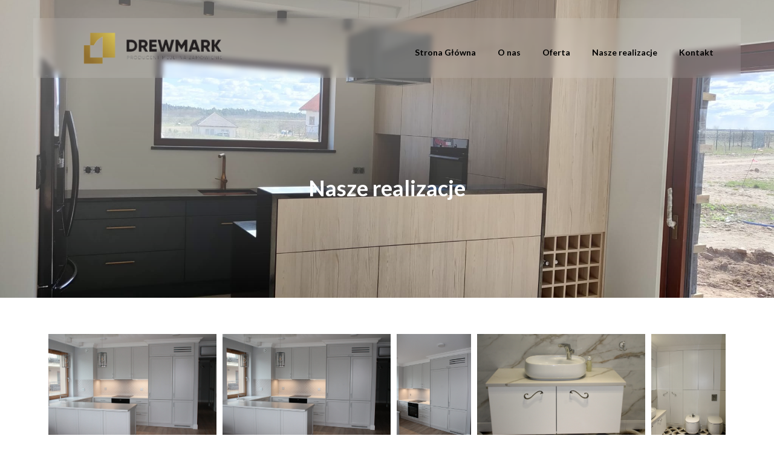

--- FILE ---
content_type: text/html; charset=UTF-8
request_url: https://meblenawymiar.elk.pl/nasze-realizacje/
body_size: 109950
content:
<!DOCTYPE html>
<html class="html" lang="pl-PL">
<head>
	<meta charset="UTF-8">
	<link rel="profile" href="https://gmpg.org/xfn/11">

	<title>Nasze realizacje &#8211; Drewmark PPHU</title>
<meta name='robots' content='max-image-preview:large' />
	<style>img:is([sizes="auto" i], [sizes^="auto," i]) { contain-intrinsic-size: 3000px 1500px }</style>
	<meta name="viewport" content="width=device-width, initial-scale=1"><script type='application/javascript'>console.log('PixelYourSite Free version 9.4.7.1');</script>
<link rel="alternate" type="application/rss+xml" title="Drewmark PPHU &raquo; Kanał z wpisami" href="https://meblenawymiar.elk.pl/feed/" />
<link rel="alternate" type="application/rss+xml" title="Drewmark PPHU &raquo; Kanał z komentarzami" href="https://meblenawymiar.elk.pl/comments/feed/" />
<script>
window._wpemojiSettings = {"baseUrl":"https:\/\/s.w.org\/images\/core\/emoji\/16.0.1\/72x72\/","ext":".png","svgUrl":"https:\/\/s.w.org\/images\/core\/emoji\/16.0.1\/svg\/","svgExt":".svg","source":{"concatemoji":"https:\/\/meblenawymiar.elk.pl\/wp-includes\/js\/wp-emoji-release.min.js?ver=6.8.3"}};
/*! This file is auto-generated */
!function(s,n){var o,i,e;function c(e){try{var t={supportTests:e,timestamp:(new Date).valueOf()};sessionStorage.setItem(o,JSON.stringify(t))}catch(e){}}function p(e,t,n){e.clearRect(0,0,e.canvas.width,e.canvas.height),e.fillText(t,0,0);var t=new Uint32Array(e.getImageData(0,0,e.canvas.width,e.canvas.height).data),a=(e.clearRect(0,0,e.canvas.width,e.canvas.height),e.fillText(n,0,0),new Uint32Array(e.getImageData(0,0,e.canvas.width,e.canvas.height).data));return t.every(function(e,t){return e===a[t]})}function u(e,t){e.clearRect(0,0,e.canvas.width,e.canvas.height),e.fillText(t,0,0);for(var n=e.getImageData(16,16,1,1),a=0;a<n.data.length;a++)if(0!==n.data[a])return!1;return!0}function f(e,t,n,a){switch(t){case"flag":return n(e,"\ud83c\udff3\ufe0f\u200d\u26a7\ufe0f","\ud83c\udff3\ufe0f\u200b\u26a7\ufe0f")?!1:!n(e,"\ud83c\udde8\ud83c\uddf6","\ud83c\udde8\u200b\ud83c\uddf6")&&!n(e,"\ud83c\udff4\udb40\udc67\udb40\udc62\udb40\udc65\udb40\udc6e\udb40\udc67\udb40\udc7f","\ud83c\udff4\u200b\udb40\udc67\u200b\udb40\udc62\u200b\udb40\udc65\u200b\udb40\udc6e\u200b\udb40\udc67\u200b\udb40\udc7f");case"emoji":return!a(e,"\ud83e\udedf")}return!1}function g(e,t,n,a){var r="undefined"!=typeof WorkerGlobalScope&&self instanceof WorkerGlobalScope?new OffscreenCanvas(300,150):s.createElement("canvas"),o=r.getContext("2d",{willReadFrequently:!0}),i=(o.textBaseline="top",o.font="600 32px Arial",{});return e.forEach(function(e){i[e]=t(o,e,n,a)}),i}function t(e){var t=s.createElement("script");t.src=e,t.defer=!0,s.head.appendChild(t)}"undefined"!=typeof Promise&&(o="wpEmojiSettingsSupports",i=["flag","emoji"],n.supports={everything:!0,everythingExceptFlag:!0},e=new Promise(function(e){s.addEventListener("DOMContentLoaded",e,{once:!0})}),new Promise(function(t){var n=function(){try{var e=JSON.parse(sessionStorage.getItem(o));if("object"==typeof e&&"number"==typeof e.timestamp&&(new Date).valueOf()<e.timestamp+604800&&"object"==typeof e.supportTests)return e.supportTests}catch(e){}return null}();if(!n){if("undefined"!=typeof Worker&&"undefined"!=typeof OffscreenCanvas&&"undefined"!=typeof URL&&URL.createObjectURL&&"undefined"!=typeof Blob)try{var e="postMessage("+g.toString()+"("+[JSON.stringify(i),f.toString(),p.toString(),u.toString()].join(",")+"));",a=new Blob([e],{type:"text/javascript"}),r=new Worker(URL.createObjectURL(a),{name:"wpTestEmojiSupports"});return void(r.onmessage=function(e){c(n=e.data),r.terminate(),t(n)})}catch(e){}c(n=g(i,f,p,u))}t(n)}).then(function(e){for(var t in e)n.supports[t]=e[t],n.supports.everything=n.supports.everything&&n.supports[t],"flag"!==t&&(n.supports.everythingExceptFlag=n.supports.everythingExceptFlag&&n.supports[t]);n.supports.everythingExceptFlag=n.supports.everythingExceptFlag&&!n.supports.flag,n.DOMReady=!1,n.readyCallback=function(){n.DOMReady=!0}}).then(function(){return e}).then(function(){var e;n.supports.everything||(n.readyCallback(),(e=n.source||{}).concatemoji?t(e.concatemoji):e.wpemoji&&e.twemoji&&(t(e.twemoji),t(e.wpemoji)))}))}((window,document),window._wpemojiSettings);
</script>
<link rel='stylesheet' id='jkit-elements-main-css' href='https://meblenawymiar.elk.pl/wp-content/plugins/jeg-elementor-kit/assets/css/elements/main.css?ver=2.0.1' media='all' />
<style id='wp-emoji-styles-inline-css'>

	img.wp-smiley, img.emoji {
		display: inline !important;
		border: none !important;
		box-shadow: none !important;
		height: 1em !important;
		width: 1em !important;
		margin: 0 0.07em !important;
		vertical-align: -0.1em !important;
		background: none !important;
		padding: 0 !important;
	}
</style>
<link rel='stylesheet' id='wp-block-library-css' href='https://meblenawymiar.elk.pl/wp-includes/css/dist/block-library/style.min.css?ver=6.8.3' media='all' />
<style id='wp-block-library-theme-inline-css'>
.wp-block-audio :where(figcaption){color:#555;font-size:13px;text-align:center}.is-dark-theme .wp-block-audio :where(figcaption){color:#ffffffa6}.wp-block-audio{margin:0 0 1em}.wp-block-code{border:1px solid #ccc;border-radius:4px;font-family:Menlo,Consolas,monaco,monospace;padding:.8em 1em}.wp-block-embed :where(figcaption){color:#555;font-size:13px;text-align:center}.is-dark-theme .wp-block-embed :where(figcaption){color:#ffffffa6}.wp-block-embed{margin:0 0 1em}.blocks-gallery-caption{color:#555;font-size:13px;text-align:center}.is-dark-theme .blocks-gallery-caption{color:#ffffffa6}:root :where(.wp-block-image figcaption){color:#555;font-size:13px;text-align:center}.is-dark-theme :root :where(.wp-block-image figcaption){color:#ffffffa6}.wp-block-image{margin:0 0 1em}.wp-block-pullquote{border-bottom:4px solid;border-top:4px solid;color:currentColor;margin-bottom:1.75em}.wp-block-pullquote cite,.wp-block-pullquote footer,.wp-block-pullquote__citation{color:currentColor;font-size:.8125em;font-style:normal;text-transform:uppercase}.wp-block-quote{border-left:.25em solid;margin:0 0 1.75em;padding-left:1em}.wp-block-quote cite,.wp-block-quote footer{color:currentColor;font-size:.8125em;font-style:normal;position:relative}.wp-block-quote:where(.has-text-align-right){border-left:none;border-right:.25em solid;padding-left:0;padding-right:1em}.wp-block-quote:where(.has-text-align-center){border:none;padding-left:0}.wp-block-quote.is-large,.wp-block-quote.is-style-large,.wp-block-quote:where(.is-style-plain){border:none}.wp-block-search .wp-block-search__label{font-weight:700}.wp-block-search__button{border:1px solid #ccc;padding:.375em .625em}:where(.wp-block-group.has-background){padding:1.25em 2.375em}.wp-block-separator.has-css-opacity{opacity:.4}.wp-block-separator{border:none;border-bottom:2px solid;margin-left:auto;margin-right:auto}.wp-block-separator.has-alpha-channel-opacity{opacity:1}.wp-block-separator:not(.is-style-wide):not(.is-style-dots){width:100px}.wp-block-separator.has-background:not(.is-style-dots){border-bottom:none;height:1px}.wp-block-separator.has-background:not(.is-style-wide):not(.is-style-dots){height:2px}.wp-block-table{margin:0 0 1em}.wp-block-table td,.wp-block-table th{word-break:normal}.wp-block-table :where(figcaption){color:#555;font-size:13px;text-align:center}.is-dark-theme .wp-block-table :where(figcaption){color:#ffffffa6}.wp-block-video :where(figcaption){color:#555;font-size:13px;text-align:center}.is-dark-theme .wp-block-video :where(figcaption){color:#ffffffa6}.wp-block-video{margin:0 0 1em}:root :where(.wp-block-template-part.has-background){margin-bottom:0;margin-top:0;padding:1.25em 2.375em}
</style>
<style id='classic-theme-styles-inline-css'>
/*! This file is auto-generated */
.wp-block-button__link{color:#fff;background-color:#32373c;border-radius:9999px;box-shadow:none;text-decoration:none;padding:calc(.667em + 2px) calc(1.333em + 2px);font-size:1.125em}.wp-block-file__button{background:#32373c;color:#fff;text-decoration:none}
</style>
<style id='global-styles-inline-css'>
:root{--wp--preset--aspect-ratio--square: 1;--wp--preset--aspect-ratio--4-3: 4/3;--wp--preset--aspect-ratio--3-4: 3/4;--wp--preset--aspect-ratio--3-2: 3/2;--wp--preset--aspect-ratio--2-3: 2/3;--wp--preset--aspect-ratio--16-9: 16/9;--wp--preset--aspect-ratio--9-16: 9/16;--wp--preset--color--black: #000000;--wp--preset--color--cyan-bluish-gray: #abb8c3;--wp--preset--color--white: #ffffff;--wp--preset--color--pale-pink: #f78da7;--wp--preset--color--vivid-red: #cf2e2e;--wp--preset--color--luminous-vivid-orange: #ff6900;--wp--preset--color--luminous-vivid-amber: #fcb900;--wp--preset--color--light-green-cyan: #7bdcb5;--wp--preset--color--vivid-green-cyan: #00d084;--wp--preset--color--pale-cyan-blue: #8ed1fc;--wp--preset--color--vivid-cyan-blue: #0693e3;--wp--preset--color--vivid-purple: #9b51e0;--wp--preset--gradient--vivid-cyan-blue-to-vivid-purple: linear-gradient(135deg,rgba(6,147,227,1) 0%,rgb(155,81,224) 100%);--wp--preset--gradient--light-green-cyan-to-vivid-green-cyan: linear-gradient(135deg,rgb(122,220,180) 0%,rgb(0,208,130) 100%);--wp--preset--gradient--luminous-vivid-amber-to-luminous-vivid-orange: linear-gradient(135deg,rgba(252,185,0,1) 0%,rgba(255,105,0,1) 100%);--wp--preset--gradient--luminous-vivid-orange-to-vivid-red: linear-gradient(135deg,rgba(255,105,0,1) 0%,rgb(207,46,46) 100%);--wp--preset--gradient--very-light-gray-to-cyan-bluish-gray: linear-gradient(135deg,rgb(238,238,238) 0%,rgb(169,184,195) 100%);--wp--preset--gradient--cool-to-warm-spectrum: linear-gradient(135deg,rgb(74,234,220) 0%,rgb(151,120,209) 20%,rgb(207,42,186) 40%,rgb(238,44,130) 60%,rgb(251,105,98) 80%,rgb(254,248,76) 100%);--wp--preset--gradient--blush-light-purple: linear-gradient(135deg,rgb(255,206,236) 0%,rgb(152,150,240) 100%);--wp--preset--gradient--blush-bordeaux: linear-gradient(135deg,rgb(254,205,165) 0%,rgb(254,45,45) 50%,rgb(107,0,62) 100%);--wp--preset--gradient--luminous-dusk: linear-gradient(135deg,rgb(255,203,112) 0%,rgb(199,81,192) 50%,rgb(65,88,208) 100%);--wp--preset--gradient--pale-ocean: linear-gradient(135deg,rgb(255,245,203) 0%,rgb(182,227,212) 50%,rgb(51,167,181) 100%);--wp--preset--gradient--electric-grass: linear-gradient(135deg,rgb(202,248,128) 0%,rgb(113,206,126) 100%);--wp--preset--gradient--midnight: linear-gradient(135deg,rgb(2,3,129) 0%,rgb(40,116,252) 100%);--wp--preset--font-size--small: 13px;--wp--preset--font-size--medium: 20px;--wp--preset--font-size--large: 36px;--wp--preset--font-size--x-large: 42px;--wp--preset--spacing--20: 0.44rem;--wp--preset--spacing--30: 0.67rem;--wp--preset--spacing--40: 1rem;--wp--preset--spacing--50: 1.5rem;--wp--preset--spacing--60: 2.25rem;--wp--preset--spacing--70: 3.38rem;--wp--preset--spacing--80: 5.06rem;--wp--preset--shadow--natural: 6px 6px 9px rgba(0, 0, 0, 0.2);--wp--preset--shadow--deep: 12px 12px 50px rgba(0, 0, 0, 0.4);--wp--preset--shadow--sharp: 6px 6px 0px rgba(0, 0, 0, 0.2);--wp--preset--shadow--outlined: 6px 6px 0px -3px rgba(255, 255, 255, 1), 6px 6px rgba(0, 0, 0, 1);--wp--preset--shadow--crisp: 6px 6px 0px rgba(0, 0, 0, 1);}:where(.is-layout-flex){gap: 0.5em;}:where(.is-layout-grid){gap: 0.5em;}body .is-layout-flex{display: flex;}.is-layout-flex{flex-wrap: wrap;align-items: center;}.is-layout-flex > :is(*, div){margin: 0;}body .is-layout-grid{display: grid;}.is-layout-grid > :is(*, div){margin: 0;}:where(.wp-block-columns.is-layout-flex){gap: 2em;}:where(.wp-block-columns.is-layout-grid){gap: 2em;}:where(.wp-block-post-template.is-layout-flex){gap: 1.25em;}:where(.wp-block-post-template.is-layout-grid){gap: 1.25em;}.has-black-color{color: var(--wp--preset--color--black) !important;}.has-cyan-bluish-gray-color{color: var(--wp--preset--color--cyan-bluish-gray) !important;}.has-white-color{color: var(--wp--preset--color--white) !important;}.has-pale-pink-color{color: var(--wp--preset--color--pale-pink) !important;}.has-vivid-red-color{color: var(--wp--preset--color--vivid-red) !important;}.has-luminous-vivid-orange-color{color: var(--wp--preset--color--luminous-vivid-orange) !important;}.has-luminous-vivid-amber-color{color: var(--wp--preset--color--luminous-vivid-amber) !important;}.has-light-green-cyan-color{color: var(--wp--preset--color--light-green-cyan) !important;}.has-vivid-green-cyan-color{color: var(--wp--preset--color--vivid-green-cyan) !important;}.has-pale-cyan-blue-color{color: var(--wp--preset--color--pale-cyan-blue) !important;}.has-vivid-cyan-blue-color{color: var(--wp--preset--color--vivid-cyan-blue) !important;}.has-vivid-purple-color{color: var(--wp--preset--color--vivid-purple) !important;}.has-black-background-color{background-color: var(--wp--preset--color--black) !important;}.has-cyan-bluish-gray-background-color{background-color: var(--wp--preset--color--cyan-bluish-gray) !important;}.has-white-background-color{background-color: var(--wp--preset--color--white) !important;}.has-pale-pink-background-color{background-color: var(--wp--preset--color--pale-pink) !important;}.has-vivid-red-background-color{background-color: var(--wp--preset--color--vivid-red) !important;}.has-luminous-vivid-orange-background-color{background-color: var(--wp--preset--color--luminous-vivid-orange) !important;}.has-luminous-vivid-amber-background-color{background-color: var(--wp--preset--color--luminous-vivid-amber) !important;}.has-light-green-cyan-background-color{background-color: var(--wp--preset--color--light-green-cyan) !important;}.has-vivid-green-cyan-background-color{background-color: var(--wp--preset--color--vivid-green-cyan) !important;}.has-pale-cyan-blue-background-color{background-color: var(--wp--preset--color--pale-cyan-blue) !important;}.has-vivid-cyan-blue-background-color{background-color: var(--wp--preset--color--vivid-cyan-blue) !important;}.has-vivid-purple-background-color{background-color: var(--wp--preset--color--vivid-purple) !important;}.has-black-border-color{border-color: var(--wp--preset--color--black) !important;}.has-cyan-bluish-gray-border-color{border-color: var(--wp--preset--color--cyan-bluish-gray) !important;}.has-white-border-color{border-color: var(--wp--preset--color--white) !important;}.has-pale-pink-border-color{border-color: var(--wp--preset--color--pale-pink) !important;}.has-vivid-red-border-color{border-color: var(--wp--preset--color--vivid-red) !important;}.has-luminous-vivid-orange-border-color{border-color: var(--wp--preset--color--luminous-vivid-orange) !important;}.has-luminous-vivid-amber-border-color{border-color: var(--wp--preset--color--luminous-vivid-amber) !important;}.has-light-green-cyan-border-color{border-color: var(--wp--preset--color--light-green-cyan) !important;}.has-vivid-green-cyan-border-color{border-color: var(--wp--preset--color--vivid-green-cyan) !important;}.has-pale-cyan-blue-border-color{border-color: var(--wp--preset--color--pale-cyan-blue) !important;}.has-vivid-cyan-blue-border-color{border-color: var(--wp--preset--color--vivid-cyan-blue) !important;}.has-vivid-purple-border-color{border-color: var(--wp--preset--color--vivid-purple) !important;}.has-vivid-cyan-blue-to-vivid-purple-gradient-background{background: var(--wp--preset--gradient--vivid-cyan-blue-to-vivid-purple) !important;}.has-light-green-cyan-to-vivid-green-cyan-gradient-background{background: var(--wp--preset--gradient--light-green-cyan-to-vivid-green-cyan) !important;}.has-luminous-vivid-amber-to-luminous-vivid-orange-gradient-background{background: var(--wp--preset--gradient--luminous-vivid-amber-to-luminous-vivid-orange) !important;}.has-luminous-vivid-orange-to-vivid-red-gradient-background{background: var(--wp--preset--gradient--luminous-vivid-orange-to-vivid-red) !important;}.has-very-light-gray-to-cyan-bluish-gray-gradient-background{background: var(--wp--preset--gradient--very-light-gray-to-cyan-bluish-gray) !important;}.has-cool-to-warm-spectrum-gradient-background{background: var(--wp--preset--gradient--cool-to-warm-spectrum) !important;}.has-blush-light-purple-gradient-background{background: var(--wp--preset--gradient--blush-light-purple) !important;}.has-blush-bordeaux-gradient-background{background: var(--wp--preset--gradient--blush-bordeaux) !important;}.has-luminous-dusk-gradient-background{background: var(--wp--preset--gradient--luminous-dusk) !important;}.has-pale-ocean-gradient-background{background: var(--wp--preset--gradient--pale-ocean) !important;}.has-electric-grass-gradient-background{background: var(--wp--preset--gradient--electric-grass) !important;}.has-midnight-gradient-background{background: var(--wp--preset--gradient--midnight) !important;}.has-small-font-size{font-size: var(--wp--preset--font-size--small) !important;}.has-medium-font-size{font-size: var(--wp--preset--font-size--medium) !important;}.has-large-font-size{font-size: var(--wp--preset--font-size--large) !important;}.has-x-large-font-size{font-size: var(--wp--preset--font-size--x-large) !important;}
:where(.wp-block-post-template.is-layout-flex){gap: 1.25em;}:where(.wp-block-post-template.is-layout-grid){gap: 1.25em;}
:where(.wp-block-columns.is-layout-flex){gap: 2em;}:where(.wp-block-columns.is-layout-grid){gap: 2em;}
:root :where(.wp-block-pullquote){font-size: 1.5em;line-height: 1.6;}
</style>
<link rel='stylesheet' id='hfe-style-css' href='https://meblenawymiar.elk.pl/wp-content/plugins/header-footer-elementor/assets/css/header-footer-elementor.css?ver=1.6.4' media='all' />
<link rel='stylesheet' id='elementor-icons-css' href='https://meblenawymiar.elk.pl/wp-content/plugins/elementor/assets/lib/eicons/css/elementor-icons.min.css?ver=5.12.0' media='all' />
<link rel='stylesheet' id='elementor-frontend-css' href='https://meblenawymiar.elk.pl/wp-content/plugins/elementor/assets/css/frontend.min.css?ver=3.4.5' media='all' />
<style id='elementor-frontend-inline-css'>
@font-face{font-family:eicons;src:url(https://meblenawymiar.elk.pl/wp-content/plugins/elementor/assets/lib/eicons/fonts/eicons.eot?5.10.0);src:url(https://meblenawymiar.elk.pl/wp-content/plugins/elementor/assets/lib/eicons/fonts/eicons.eot?5.10.0#iefix) format("embedded-opentype"),url(https://meblenawymiar.elk.pl/wp-content/plugins/elementor/assets/lib/eicons/fonts/eicons.woff2?5.10.0) format("woff2"),url(https://meblenawymiar.elk.pl/wp-content/plugins/elementor/assets/lib/eicons/fonts/eicons.woff?5.10.0) format("woff"),url(https://meblenawymiar.elk.pl/wp-content/plugins/elementor/assets/lib/eicons/fonts/eicons.ttf?5.10.0) format("truetype"),url(https://meblenawymiar.elk.pl/wp-content/plugins/elementor/assets/lib/eicons/fonts/eicons.svg?5.10.0#eicon) format("svg");font-weight:400;font-style:normal}
</style>
<link rel='stylesheet' id='elementor-post-11-css' href='https://meblenawymiar.elk.pl/wp-content/uploads/elementor/css/post-11.css?ver=1636382288' media='all' />
<link rel='stylesheet' id='elementor-pro-css' href='https://meblenawymiar.elk.pl/wp-content/plugins/elementor-pro/assets/css/frontend.min.css?ver=3.4.2' media='all' />
<link rel='stylesheet' id='she-header-style-css' href='https://meblenawymiar.elk.pl/wp-content/plugins/sticky-header-effects-for-elementor/assets/css/she-header-style.css?ver=1.4.7' media='all' />
<link rel='stylesheet' id='elementor-post-117-css' href='https://meblenawymiar.elk.pl/wp-content/uploads/elementor/css/post-117.css?ver=1636484996' media='all' />
<link rel='stylesheet' id='hfe-widgets-style-css' href='https://meblenawymiar.elk.pl/wp-content/plugins/header-footer-elementor/inc/widgets-css/frontend.css?ver=1.6.4' media='all' />
<link rel='stylesheet' id='elementor-post-130-css' href='https://meblenawymiar.elk.pl/wp-content/uploads/elementor/css/post-130.css?ver=1636382288' media='all' />
<link rel='stylesheet' id='font-awesome-css' href='https://meblenawymiar.elk.pl/wp-content/themes/oceanwp/assets/fonts/fontawesome/css/all.min.css?ver=5.15.1' media='all' />
<link rel='stylesheet' id='simple-line-icons-css' href='https://meblenawymiar.elk.pl/wp-content/themes/oceanwp/assets/css/third/simple-line-icons.min.css?ver=2.4.0' media='all' />
<link rel='stylesheet' id='oceanwp-style-css' href='https://meblenawymiar.elk.pl/wp-content/themes/oceanwp/assets/css/style.min.css?ver=3.0.7' media='all' />
<link rel='stylesheet' id='elementor-post-140-css' href='https://meblenawymiar.elk.pl/wp-content/uploads/elementor/css/post-140.css?ver=1636382288' media='all' />
<link rel='stylesheet' id='oe-widgets-style-css' href='https://meblenawymiar.elk.pl/wp-content/plugins/ocean-extra/assets/css/widgets.css?ver=6.8.3' media='all' />
<link rel='stylesheet' id='google-fonts-1-css' href='https://fonts.googleapis.com/css?family=Lato%3A100%2C100italic%2C200%2C200italic%2C300%2C300italic%2C400%2C400italic%2C500%2C500italic%2C600%2C600italic%2C700%2C700italic%2C800%2C800italic%2C900%2C900italic%7CHeebo%3A100%2C100italic%2C200%2C200italic%2C300%2C300italic%2C400%2C400italic%2C500%2C500italic%2C600%2C600italic%2C700%2C700italic%2C800%2C800italic%2C900%2C900italic%7CMontserrat%3A100%2C100italic%2C200%2C200italic%2C300%2C300italic%2C400%2C400italic%2C500%2C500italic%2C600%2C600italic%2C700%2C700italic%2C800%2C800italic%2C900%2C900italic&#038;display=auto&#038;subset=latin-ext&#038;ver=6.8.3' media='all' />
<link rel='stylesheet' id='elementor-icons-jkiticon-css' href='https://meblenawymiar.elk.pl/wp-content/plugins/jeg-elementor-kit/assets/fonts/jkiticon/jkiticon.css?ver=2.0.1' media='all' />
<link rel='stylesheet' id='elementor-icons-shared-0-css' href='https://meblenawymiar.elk.pl/wp-content/plugins/elementor/assets/lib/font-awesome/css/fontawesome.min.css?ver=5.15.3' media='all' />
<link rel='stylesheet' id='elementor-icons-fa-solid-css' href='https://meblenawymiar.elk.pl/wp-content/plugins/elementor/assets/lib/font-awesome/css/solid.min.css?ver=5.15.3' media='all' />
<script src="https://meblenawymiar.elk.pl/wp-content/themes/oceanwp/assets/js/vendors/smoothscroll.min.js?ver=3.0.7" id="ow-smoothscroll-js"></script>
<script src="https://meblenawymiar.elk.pl/wp-includes/js/jquery/jquery.min.js?ver=3.7.1" id="jquery-core-js"></script>
<script src="https://meblenawymiar.elk.pl/wp-includes/js/jquery/jquery-migrate.min.js?ver=3.4.1" id="jquery-migrate-js"></script>
<script src="https://meblenawymiar.elk.pl/wp-content/plugins/sticky-header-effects-for-elementor/assets/js/she-header.js?ver=1.4.7" id="she-header-js"></script>
<script src="https://meblenawymiar.elk.pl/wp-content/plugins/pixelyoursite/dist/scripts/jquery.bind-first-0.2.3.min.js?ver=6.8.3" id="jquery-bind-first-js"></script>
<script src="https://meblenawymiar.elk.pl/wp-content/plugins/pixelyoursite/dist/scripts/js.cookie-2.1.3.min.js?ver=2.1.3" id="js-cookie-pys-js"></script>
<script id="pys-js-extra">
var pysOptions = {"staticEvents":{"facebook":{"init_event":[{"delay":0,"type":"static","name":"PageView","pixelIds":["866008008264796"],"eventID":"cdb89464-5924-4cff-a718-c81144ba3129","params":{"page_title":"Nasze realizacje","post_type":"page","post_id":117,"plugin":"PixelYourSite","user_role":"guest","event_url":"meblenawymiar.elk.pl\/nasze-realizacje\/"},"e_id":"init_event","ids":[],"hasTimeWindow":false,"timeWindow":0,"woo_order":"","edd_order":""}]}},"dynamicEvents":[],"triggerEvents":[],"triggerEventTypes":[],"facebook":{"pixelIds":["866008008264796"],"advancedMatching":[],"advancedMatchingEnabled":false,"removeMetadata":false,"contentParams":{"post_type":"page","post_id":117,"content_name":"Nasze realizacje"},"commentEventEnabled":true,"wooVariableAsSimple":false,"downloadEnabled":true,"formEventEnabled":true,"serverApiEnabled":false,"wooCRSendFromServer":false,"send_external_id":null},"debug":"","siteUrl":"https:\/\/meblenawymiar.elk.pl","ajaxUrl":"https:\/\/meblenawymiar.elk.pl\/wp-admin\/admin-ajax.php","ajax_event":"5ece9de6eb","enable_remove_download_url_param":"1","cookie_duration":"7","last_visit_duration":"60","enable_success_send_form":"","ajaxForServerEvent":"1","send_external_id":"1","external_id_expire":"180","gdpr":{"ajax_enabled":false,"all_disabled_by_api":false,"facebook_disabled_by_api":false,"analytics_disabled_by_api":false,"google_ads_disabled_by_api":false,"pinterest_disabled_by_api":false,"bing_disabled_by_api":false,"externalID_disabled_by_api":false,"facebook_prior_consent_enabled":true,"analytics_prior_consent_enabled":true,"google_ads_prior_consent_enabled":null,"pinterest_prior_consent_enabled":true,"bing_prior_consent_enabled":true,"cookiebot_integration_enabled":false,"cookiebot_facebook_consent_category":"marketing","cookiebot_analytics_consent_category":"statistics","cookiebot_tiktok_consent_category":"marketing","cookiebot_google_ads_consent_category":null,"cookiebot_pinterest_consent_category":"marketing","cookiebot_bing_consent_category":"marketing","consent_magic_integration_enabled":false,"real_cookie_banner_integration_enabled":false,"cookie_notice_integration_enabled":false,"cookie_law_info_integration_enabled":false},"cookie":{"disabled_all_cookie":false,"disabled_advanced_form_data_cookie":false,"disabled_landing_page_cookie":false,"disabled_first_visit_cookie":false,"disabled_trafficsource_cookie":false,"disabled_utmTerms_cookie":false,"disabled_utmId_cookie":false},"woo":{"enabled":false},"edd":{"enabled":false}};
</script>
<script src="https://meblenawymiar.elk.pl/wp-content/plugins/pixelyoursite/dist/scripts/public.js?ver=9.4.7.1" id="pys-js"></script>
<link rel="https://api.w.org/" href="https://meblenawymiar.elk.pl/wp-json/" /><link rel="alternate" title="JSON" type="application/json" href="https://meblenawymiar.elk.pl/wp-json/wp/v2/pages/117" /><link rel="EditURI" type="application/rsd+xml" title="RSD" href="https://meblenawymiar.elk.pl/xmlrpc.php?rsd" />
<meta name="generator" content="WordPress 6.8.3" />
<link rel="canonical" href="https://meblenawymiar.elk.pl/nasze-realizacje/" />
<link rel='shortlink' href='https://meblenawymiar.elk.pl/?p=117' />
<link rel="alternate" title="oEmbed (JSON)" type="application/json+oembed" href="https://meblenawymiar.elk.pl/wp-json/oembed/1.0/embed?url=https%3A%2F%2Fmeblenawymiar.elk.pl%2Fnasze-realizacje%2F" />
<link rel="alternate" title="oEmbed (XML)" type="text/xml+oembed" href="https://meblenawymiar.elk.pl/wp-json/oembed/1.0/embed?url=https%3A%2F%2Fmeblenawymiar.elk.pl%2Fnasze-realizacje%2F&#038;format=xml" />
<link rel="icon" href="https://meblenawymiar.elk.pl/wp-content/uploads/2021/10/cropped-57b2c9f3-c4bf-4e63-856a-feb347d3dcfa-32x32.png" sizes="32x32" />
<link rel="icon" href="https://meblenawymiar.elk.pl/wp-content/uploads/2021/10/cropped-57b2c9f3-c4bf-4e63-856a-feb347d3dcfa-192x192.png" sizes="192x192" />
<link rel="apple-touch-icon" href="https://meblenawymiar.elk.pl/wp-content/uploads/2021/10/cropped-57b2c9f3-c4bf-4e63-856a-feb347d3dcfa-180x180.png" />
<meta name="msapplication-TileImage" content="https://meblenawymiar.elk.pl/wp-content/uploads/2021/10/cropped-57b2c9f3-c4bf-4e63-856a-feb347d3dcfa-270x270.png" />
<style id="jeg_dynamic_css" type="text/css" data-type="jeg_custom-css"></style><!-- OceanWP CSS -->
<style type="text/css">
/* General CSS */.container{width:1600px}/* Header CSS */#site-header.has-header-media .overlay-header-media{background-color:rgba(0,0,0,0.5)}
</style></head>

<body class="wp-singular page-template page-template-elementor_header_footer page page-id-117 wp-embed-responsive wp-theme-oceanwp ehf-template-oceanwp ehf-stylesheet-oceanwp jkit-color-scheme oceanwp-theme dropdown-mobile no-header-border default-breakpoint content-full-screen page-header-disabled has-breadcrumbs elementor-default elementor-template-full-width elementor-kit-11 elementor-page elementor-page-117" itemscope="itemscope" itemtype="https://schema.org/WebPage">

	
	
	<div id="outer-wrap" class="site clr">

		<a class="skip-link screen-reader-text" href="#main">Skip to content</a>

		
		<div id="wrap" class="clr">

			
			
<header id="site-header" class="custom-header clr" data-height="74" itemscope="itemscope" itemtype="https://schema.org/WPHeader" role="banner">

	
		

<div id="site-header-inner" class="clr">

			<div data-elementor-type="wp-post" data-elementor-id="130" class="elementor elementor-130" data-elementor-settings="[]">
							<div class="elementor-section-wrap">
							<section class="elementor-section elementor-top-section elementor-element elementor-element-6a719c7f elementor-section-content-middle elementor-hidden-tablet elementor-hidden-phone she-header-yes elementor-section-boxed elementor-section-height-default elementor-section-height-default" data-id="6a719c7f" data-element_type="section" data-settings="{&quot;background_background&quot;:&quot;classic&quot;,&quot;transparent&quot;:&quot;yes&quot;,&quot;transparent_header_show&quot;:&quot;yes&quot;,&quot;transparent_on&quot;:[&quot;desktop&quot;,&quot;tablet&quot;,&quot;mobile&quot;],&quot;scroll_distance&quot;:{&quot;unit&quot;:&quot;px&quot;,&quot;size&quot;:60,&quot;sizes&quot;:[]},&quot;scroll_distance_tablet&quot;:{&quot;unit&quot;:&quot;px&quot;,&quot;size&quot;:&quot;&quot;,&quot;sizes&quot;:[]},&quot;scroll_distance_mobile&quot;:{&quot;unit&quot;:&quot;px&quot;,&quot;size&quot;:&quot;&quot;,&quot;sizes&quot;:[]}}">
						<div class="elementor-container elementor-column-gap-default">
					<div class="elementor-column elementor-col-100 elementor-top-column elementor-element elementor-element-173260cc" data-id="173260cc" data-element_type="column" data-settings="{&quot;background_background&quot;:&quot;classic&quot;}">
			<div class="elementor-widget-wrap elementor-element-populated">
								<section class="elementor-section elementor-inner-section elementor-element elementor-element-de10dbd elementor-section-content-middle elementor-section-boxed elementor-section-height-default elementor-section-height-default" data-id="de10dbd" data-element_type="section" data-settings="{&quot;background_background&quot;:&quot;classic&quot;}">
						<div class="elementor-container elementor-column-gap-no">
					<div class="elementor-column elementor-col-50 elementor-inner-column elementor-element elementor-element-6fe3e3e1" data-id="6fe3e3e1" data-element_type="column">
			<div class="elementor-widget-wrap elementor-element-populated">
								<div class="elementor-element elementor-element-fff9379 elementor-widget elementor-widget-image" data-id="fff9379" data-element_type="widget" data-widget_type="image.default">
				<div class="elementor-widget-container">
																<a href="https://meblenawymiar.elk.pl">
							<img width="540" height="196" src="https://meblenawymiar.elk.pl/wp-content/uploads/2021/10/57b2c9f3-c4bf-4e63-856a-feb347d3dcfa.png" class="attachment-large size-large" alt="" srcset="https://meblenawymiar.elk.pl/wp-content/uploads/2021/10/57b2c9f3-c4bf-4e63-856a-feb347d3dcfa.png 540w, https://meblenawymiar.elk.pl/wp-content/uploads/2021/10/57b2c9f3-c4bf-4e63-856a-feb347d3dcfa-300x109.png 300w" sizes="(max-width: 540px) 100vw, 540px" />								</a>
															</div>
				</div>
					</div>
		</div>
				<div class="elementor-column elementor-col-50 elementor-inner-column elementor-element elementor-element-e14b09" data-id="e14b09" data-element_type="column">
			<div class="elementor-widget-wrap elementor-element-populated">
								<div class="elementor-element elementor-element-3f802dd9 elementor-widget elementor-widget-jkit_nav_menu" data-id="3f802dd9" data-element_type="widget" data-widget_type="jkit_nav_menu.default">
				<div class="elementor-widget-container">
			<div  class="jeg-elementor-kit jkit-nav-menu break-point-tablet submenu-click-title jeg_module_117__6916438e16414"  data-item-indicator="&lt;i aria-hidden=&quot;true&quot; class=&quot;jki jki-chevron-down-light&quot;&gt;&lt;/i&gt;"><button class="jkit-hamburger-menu"><i aria-hidden="true" class="jki jki-bars-solid"></i></button>
        <div class="jkit-menu-wrapper"><div class="jkit-menu-container"><ul id="menu-menu" class="jkit-menu"><li id="menu-item-125" class="menu-item menu-item-type-post_type menu-item-object-page menu-item-home menu-item-125"><a href="https://meblenawymiar.elk.pl/">Strona Główna</a></li>
<li id="menu-item-128" class="menu-item menu-item-type-custom menu-item-object-custom menu-item-home menu-item-128"><a href="https://meblenawymiar.elk.pl/#onas">O nas</a></li>
<li id="menu-item-129" class="menu-item menu-item-type-custom menu-item-object-custom menu-item-home menu-item-129"><a href="https://meblenawymiar.elk.pl/#oferta">Oferta</a></li>
<li id="menu-item-127" class="menu-item menu-item-type-post_type menu-item-object-page current-menu-item page_item page-item-117 current_page_item menu-item-127"><a href="https://meblenawymiar.elk.pl/nasze-realizacje/" aria-current="page">Nasze realizacje</a></li>
<li id="menu-item-126" class="menu-item menu-item-type-post_type menu-item-object-page menu-item-126"><a href="https://meblenawymiar.elk.pl/kontakt/">Kontakt</a></li>
</ul></div>
            <div class="jkit-nav-identity-panel">
                <div class="jkit-nav-site-title"><a href="https://meblenawymiar.elk.pl" class="jkit-nav-logo"><img src="https://meblenawymiar.elk.pl/wp-content/uploads/2021/10/logo-black.png" ></a></div>
                <button class="jkit-close-menu"><i aria-hidden="true" class="fas fa-times"></i></button>
            </div>
        </div>
        <div class="jkit-overlay"></div></div>		</div>
				</div>
					</div>
		</div>
							</div>
		</section>
					</div>
		</div>
							</div>
		</section>
				<section class="elementor-section elementor-top-section elementor-element elementor-element-5c92820d elementor-section-content-middle elementor-hidden-desktop elementor-section-boxed elementor-section-height-default elementor-section-height-default" data-id="5c92820d" data-element_type="section" data-settings="{&quot;background_background&quot;:&quot;classic&quot;}">
						<div class="elementor-container elementor-column-gap-default">
					<div class="elementor-column elementor-col-100 elementor-top-column elementor-element elementor-element-7a03be79" data-id="7a03be79" data-element_type="column">
			<div class="elementor-widget-wrap elementor-element-populated">
								<section class="elementor-section elementor-inner-section elementor-element elementor-element-1fd81582 elementor-section-content-middle elementor-section-boxed elementor-section-height-default elementor-section-height-default" data-id="1fd81582" data-element_type="section" data-settings="{&quot;background_background&quot;:&quot;classic&quot;}">
						<div class="elementor-container elementor-column-gap-no">
					<div class="elementor-column elementor-col-50 elementor-inner-column elementor-element elementor-element-7519fd5f" data-id="7519fd5f" data-element_type="column">
			<div class="elementor-widget-wrap elementor-element-populated">
								<div class="elementor-element elementor-element-5e33625 elementor-widget elementor-widget-image" data-id="5e33625" data-element_type="widget" data-widget_type="image.default">
				<div class="elementor-widget-container">
																<a href="https://meblenawymiar.elk.pl">
							<img width="540" height="196" src="https://meblenawymiar.elk.pl/wp-content/uploads/2021/10/57b2c9f3-c4bf-4e63-856a-feb347d3dcfa.png" class="attachment-large size-large" alt="" srcset="https://meblenawymiar.elk.pl/wp-content/uploads/2021/10/57b2c9f3-c4bf-4e63-856a-feb347d3dcfa.png 540w, https://meblenawymiar.elk.pl/wp-content/uploads/2021/10/57b2c9f3-c4bf-4e63-856a-feb347d3dcfa-300x109.png 300w" sizes="(max-width: 540px) 100vw, 540px" />								</a>
															</div>
				</div>
					</div>
		</div>
				<div class="elementor-column elementor-col-50 elementor-inner-column elementor-element elementor-element-bf50ceb" data-id="bf50ceb" data-element_type="column">
			<div class="elementor-widget-wrap elementor-element-populated">
								<div class="elementor-element elementor-element-5c5365a1 elementor-widget elementor-widget-jkit_nav_menu" data-id="5c5365a1" data-element_type="widget" data-widget_type="jkit_nav_menu.default">
				<div class="elementor-widget-container">
			<div  class="jeg-elementor-kit jkit-nav-menu break-point-tablet submenu-click-title jeg_module_117_1_6916438e1b538"  data-item-indicator="&lt;i aria-hidden=&quot;true&quot; class=&quot;jki jki-chevron-down-light&quot;&gt;&lt;/i&gt;"><button class="jkit-hamburger-menu"><i aria-hidden="true" class="jki jki-bars-solid"></i></button>
        <div class="jkit-menu-wrapper"><div class="jkit-menu-container"><ul id="menu-menu-1" class="jkit-menu"><li class="menu-item menu-item-type-post_type menu-item-object-page menu-item-home menu-item-125"><a href="https://meblenawymiar.elk.pl/">Strona Główna</a></li>
<li class="menu-item menu-item-type-custom menu-item-object-custom menu-item-home menu-item-128"><a href="https://meblenawymiar.elk.pl/#onas">O nas</a></li>
<li class="menu-item menu-item-type-custom menu-item-object-custom menu-item-home menu-item-129"><a href="https://meblenawymiar.elk.pl/#oferta">Oferta</a></li>
<li class="menu-item menu-item-type-post_type menu-item-object-page current-menu-item page_item page-item-117 current_page_item menu-item-127"><a href="https://meblenawymiar.elk.pl/nasze-realizacje/" aria-current="page">Nasze realizacje</a></li>
<li class="menu-item menu-item-type-post_type menu-item-object-page menu-item-126"><a href="https://meblenawymiar.elk.pl/kontakt/">Kontakt</a></li>
</ul></div>
            <div class="jkit-nav-identity-panel">
                <div class="jkit-nav-site-title"><a href="https://meblenawymiar.elk.pl" class="jkit-nav-logo"></a></div>
                <button class="jkit-close-menu"><i aria-hidden="true" class="fas fa-times"></i></button>
            </div>
        </div>
        <div class="jkit-overlay"></div></div>		</div>
				</div>
					</div>
		</div>
							</div>
		</section>
					</div>
		</div>
							</div>
		</section>
						</div>
					</div>
		
</div>


<div id="mobile-dropdown" class="clr" >

	<nav class="clr" itemscope="itemscope" itemtype="https://schema.org/SiteNavigationElement">

		<div class="menu"><li class="page_item page-item-106"><a href="https://meblenawymiar.elk.pl/kontakt/">Kontakt</a></li>
<li class="page_item page-item-117 current_page_item"><a href="https://meblenawymiar.elk.pl/nasze-realizacje/" aria-current="page">Nasze realizacje</a></li>
<li class="page_item page-item-410"><a href="https://meblenawymiar.elk.pl/rodo/">Rodo</a></li>
<li class="page_item page-item-66"><a href="https://meblenawymiar.elk.pl/">Strona Główna</a></li>
</div>

<div id="mobile-menu-search" class="clr">
	<form aria-label="Search this website" method="get" action="https://meblenawymiar.elk.pl/" class="mobile-searchform" role="search">
		<input aria-label="Insert search query" value="" class="field" id="ocean-mobile-search-1" type="search" name="s" autocomplete="off" placeholder="Wyszukiwanie" />
		<button aria-label="Submit search" type="submit" class="searchform-submit">
			<i class=" icon-magnifier" aria-hidden="true" role="img"></i>		</button>
					</form>
</div><!-- .mobile-menu-search -->

	</nav>

</div>


		
		
</header><!-- #site-header -->


			
			<main id="main" class="site-main clr"  role="main">

						<div data-elementor-type="wp-page" data-elementor-id="117" class="elementor elementor-117" data-elementor-settings="[]">
							<div class="elementor-section-wrap">
							<section class="elementor-section elementor-top-section elementor-element elementor-element-1394c872 elementor-section-boxed elementor-section-height-default elementor-section-height-default" data-id="1394c872" data-element_type="section" data-settings="{&quot;background_background&quot;:&quot;classic&quot;}">
							<div class="elementor-background-overlay"></div>
							<div class="elementor-container elementor-column-gap-default">
					<div class="elementor-column elementor-col-100 elementor-top-column elementor-element elementor-element-5506811d" data-id="5506811d" data-element_type="column">
			<div class="elementor-widget-wrap elementor-element-populated">
								<div class="elementor-element elementor-element-32f4bff4 elementor-widget elementor-widget-heading" data-id="32f4bff4" data-element_type="widget" data-widget_type="heading.default">
				<div class="elementor-widget-container">
			<h2 class="elementor-heading-title elementor-size-default">Nasze realizacje</h2>		</div>
				</div>
					</div>
		</div>
							</div>
		</section>
				<section class="elementor-section elementor-top-section elementor-element elementor-element-e148d2a elementor-section-boxed elementor-section-height-default elementor-section-height-default" data-id="e148d2a" data-element_type="section">
						<div class="elementor-container elementor-column-gap-default">
					<div class="elementor-column elementor-col-100 elementor-top-column elementor-element elementor-element-7bd7483" data-id="7bd7483" data-element_type="column">
			<div class="elementor-widget-wrap elementor-element-populated">
								<div class="elementor-element elementor-element-51a1779 elementor-widget elementor-widget-gallery" data-id="51a1779" data-element_type="widget" data-settings="{&quot;gallery_layout&quot;:&quot;justified&quot;,&quot;lazyload&quot;:&quot;yes&quot;,&quot;ideal_row_height&quot;:{&quot;unit&quot;:&quot;px&quot;,&quot;size&quot;:200,&quot;sizes&quot;:[]},&quot;ideal_row_height_tablet&quot;:{&quot;unit&quot;:&quot;px&quot;,&quot;size&quot;:150,&quot;sizes&quot;:[]},&quot;ideal_row_height_mobile&quot;:{&quot;unit&quot;:&quot;px&quot;,&quot;size&quot;:150,&quot;sizes&quot;:[]},&quot;gap&quot;:{&quot;unit&quot;:&quot;px&quot;,&quot;size&quot;:10,&quot;sizes&quot;:[]},&quot;gap_tablet&quot;:{&quot;unit&quot;:&quot;px&quot;,&quot;size&quot;:10,&quot;sizes&quot;:[]},&quot;gap_mobile&quot;:{&quot;unit&quot;:&quot;px&quot;,&quot;size&quot;:10,&quot;sizes&quot;:[]},&quot;link_to&quot;:&quot;file&quot;,&quot;overlay_background&quot;:&quot;yes&quot;,&quot;content_hover_animation&quot;:&quot;fade-in&quot;}" data-widget_type="gallery.default">
				<div class="elementor-widget-container">
					<div class="elementor-gallery__container">
							<a class="e-gallery-item elementor-gallery-item elementor-animated-content" href="https://meblenawymiar.elk.pl/wp-content/uploads/2021/10/IMG_3834-2-scaled.jpg" data-elementor-open-lightbox="yes" data-elementor-lightbox-slideshow="all-51a1779" data-elementor-lightbox-title="IMG_3834">
					<div class="e-gallery-image elementor-gallery-item__image" data-thumbnail="https://meblenawymiar.elk.pl/wp-content/uploads/2021/10/IMG_3834-2-scaled.jpg" data-width="2560" data-height="1707" alt="" ></div>
										<div class="elementor-gallery-item__overlay"></div>
														</a>
							<a class="e-gallery-item elementor-gallery-item elementor-animated-content" href="https://meblenawymiar.elk.pl/wp-content/uploads/2021/10/IMG_3835-1-scaled.jpg" data-elementor-open-lightbox="yes" data-elementor-lightbox-slideshow="all-51a1779" data-elementor-lightbox-title="IMG_3835">
					<div class="e-gallery-image elementor-gallery-item__image" data-thumbnail="https://meblenawymiar.elk.pl/wp-content/uploads/2021/10/IMG_3835-1-scaled.jpg" data-width="2560" data-height="1707" alt="" ></div>
										<div class="elementor-gallery-item__overlay"></div>
														</a>
							<a class="e-gallery-item elementor-gallery-item elementor-animated-content" href="https://meblenawymiar.elk.pl/wp-content/uploads/2021/10/IMG_3836-1-scaled.jpg" data-elementor-open-lightbox="yes" data-elementor-lightbox-slideshow="all-51a1779" data-elementor-lightbox-title="IMG_3836">
					<div class="e-gallery-image elementor-gallery-item__image" data-thumbnail="https://meblenawymiar.elk.pl/wp-content/uploads/2021/10/IMG_3836-1-scaled.jpg" data-width="1707" data-height="2560" alt="" ></div>
										<div class="elementor-gallery-item__overlay"></div>
														</a>
							<a class="e-gallery-item elementor-gallery-item elementor-animated-content" href="https://meblenawymiar.elk.pl/wp-content/uploads/2021/10/IMG_3838-2-scaled.jpg" data-elementor-open-lightbox="yes" data-elementor-lightbox-slideshow="all-51a1779" data-elementor-lightbox-title="IMG_3838">
					<div class="e-gallery-image elementor-gallery-item__image" data-thumbnail="https://meblenawymiar.elk.pl/wp-content/uploads/2021/10/IMG_3838-2-scaled.jpg" data-width="2560" data-height="1707" alt="" ></div>
										<div class="elementor-gallery-item__overlay"></div>
														</a>
							<a class="e-gallery-item elementor-gallery-item elementor-animated-content" href="https://meblenawymiar.elk.pl/wp-content/uploads/2021/10/IMG_3841-1-scaled.jpg" data-elementor-open-lightbox="yes" data-elementor-lightbox-slideshow="all-51a1779" data-elementor-lightbox-title="IMG_3841">
					<div class="e-gallery-image elementor-gallery-item__image" data-thumbnail="https://meblenawymiar.elk.pl/wp-content/uploads/2021/10/IMG_3841-1-scaled.jpg" data-width="1707" data-height="2560" alt="" ></div>
										<div class="elementor-gallery-item__overlay"></div>
														</a>
							<a class="e-gallery-item elementor-gallery-item elementor-animated-content" href="https://meblenawymiar.elk.pl/wp-content/uploads/2021/10/IMG_3851-1-scaled.jpg" data-elementor-open-lightbox="yes" data-elementor-lightbox-slideshow="all-51a1779" data-elementor-lightbox-title="IMG_3851">
					<div class="e-gallery-image elementor-gallery-item__image" data-thumbnail="https://meblenawymiar.elk.pl/wp-content/uploads/2021/10/IMG_3851-1-scaled.jpg" data-width="1707" data-height="2560" alt="" ></div>
										<div class="elementor-gallery-item__overlay"></div>
														</a>
							<a class="e-gallery-item elementor-gallery-item elementor-animated-content" href="https://meblenawymiar.elk.pl/wp-content/uploads/2021/10/IMG_3852-2-scaled.jpg" data-elementor-open-lightbox="yes" data-elementor-lightbox-slideshow="all-51a1779" data-elementor-lightbox-title="IMG_3852">
					<div class="e-gallery-image elementor-gallery-item__image" data-thumbnail="https://meblenawymiar.elk.pl/wp-content/uploads/2021/10/IMG_3852-2-scaled.jpg" data-width="1707" data-height="2560" alt="" ></div>
										<div class="elementor-gallery-item__overlay"></div>
														</a>
							<a class="e-gallery-item elementor-gallery-item elementor-animated-content" href="https://meblenawymiar.elk.pl/wp-content/uploads/2021/10/IMG_3853-1-scaled.jpg" data-elementor-open-lightbox="yes" data-elementor-lightbox-slideshow="all-51a1779" data-elementor-lightbox-title="IMG_3853">
					<div class="e-gallery-image elementor-gallery-item__image" data-thumbnail="https://meblenawymiar.elk.pl/wp-content/uploads/2021/10/IMG_3853-1-scaled.jpg" data-width="1707" data-height="2560" alt="" ></div>
										<div class="elementor-gallery-item__overlay"></div>
														</a>
							<a class="e-gallery-item elementor-gallery-item elementor-animated-content" href="https://meblenawymiar.elk.pl/wp-content/uploads/2021/10/IMG_3854-1-scaled.jpg" data-elementor-open-lightbox="yes" data-elementor-lightbox-slideshow="all-51a1779" data-elementor-lightbox-title="IMG_3854">
					<div class="e-gallery-image elementor-gallery-item__image" data-thumbnail="https://meblenawymiar.elk.pl/wp-content/uploads/2021/10/IMG_3854-1-scaled.jpg" data-width="1707" data-height="2560" alt="" ></div>
										<div class="elementor-gallery-item__overlay"></div>
														</a>
							<a class="e-gallery-item elementor-gallery-item elementor-animated-content" href="https://meblenawymiar.elk.pl/wp-content/uploads/2021/10/IMG_3855-1-scaled.jpg" data-elementor-open-lightbox="yes" data-elementor-lightbox-slideshow="all-51a1779" data-elementor-lightbox-title="IMG_3855">
					<div class="e-gallery-image elementor-gallery-item__image" data-thumbnail="https://meblenawymiar.elk.pl/wp-content/uploads/2021/10/IMG_3855-1-scaled.jpg" data-width="1707" data-height="2560" alt="" ></div>
										<div class="elementor-gallery-item__overlay"></div>
														</a>
							<a class="e-gallery-item elementor-gallery-item elementor-animated-content" href="https://meblenawymiar.elk.pl/wp-content/uploads/2021/10/IMG_3862-1-scaled.jpg" data-elementor-open-lightbox="yes" data-elementor-lightbox-slideshow="all-51a1779" data-elementor-lightbox-title="IMG_3862">
					<div class="e-gallery-image elementor-gallery-item__image" data-thumbnail="https://meblenawymiar.elk.pl/wp-content/uploads/2021/10/IMG_3862-1-scaled.jpg" data-width="2560" data-height="1707" alt="" ></div>
										<div class="elementor-gallery-item__overlay"></div>
														</a>
							<a class="e-gallery-item elementor-gallery-item elementor-animated-content" href="https://meblenawymiar.elk.pl/wp-content/uploads/2021/10/IMG_3864-1-scaled.jpg" data-elementor-open-lightbox="yes" data-elementor-lightbox-slideshow="all-51a1779" data-elementor-lightbox-title="IMG_3864">
					<div class="e-gallery-image elementor-gallery-item__image" data-thumbnail="https://meblenawymiar.elk.pl/wp-content/uploads/2021/10/IMG_3864-1-scaled.jpg" data-width="2560" data-height="1707" alt="" ></div>
										<div class="elementor-gallery-item__overlay"></div>
														</a>
							<a class="e-gallery-item elementor-gallery-item elementor-animated-content" href="https://meblenawymiar.elk.pl/wp-content/uploads/2021/10/IMG_3865-1-scaled.jpg" data-elementor-open-lightbox="yes" data-elementor-lightbox-slideshow="all-51a1779" data-elementor-lightbox-title="IMG_3865">
					<div class="e-gallery-image elementor-gallery-item__image" data-thumbnail="https://meblenawymiar.elk.pl/wp-content/uploads/2021/10/IMG_3865-1-scaled.jpg" data-width="1707" data-height="2560" alt="" ></div>
										<div class="elementor-gallery-item__overlay"></div>
														</a>
							<a class="e-gallery-item elementor-gallery-item elementor-animated-content" href="https://meblenawymiar.elk.pl/wp-content/uploads/2021/10/IMG_3867-1-scaled.jpg" data-elementor-open-lightbox="yes" data-elementor-lightbox-slideshow="all-51a1779" data-elementor-lightbox-title="IMG_3867">
					<div class="e-gallery-image elementor-gallery-item__image" data-thumbnail="https://meblenawymiar.elk.pl/wp-content/uploads/2021/10/IMG_3867-1-scaled.jpg" data-width="1707" data-height="2560" alt="" ></div>
										<div class="elementor-gallery-item__overlay"></div>
														</a>
							<a class="e-gallery-item elementor-gallery-item elementor-animated-content" href="https://meblenawymiar.elk.pl/wp-content/uploads/2021/10/IMG_3869-1-scaled.jpg" data-elementor-open-lightbox="yes" data-elementor-lightbox-slideshow="all-51a1779" data-elementor-lightbox-title="IMG_3869">
					<div class="e-gallery-image elementor-gallery-item__image" data-thumbnail="https://meblenawymiar.elk.pl/wp-content/uploads/2021/10/IMG_3869-1-scaled.jpg" data-width="1707" data-height="2560" alt="" ></div>
										<div class="elementor-gallery-item__overlay"></div>
														</a>
							<a class="e-gallery-item elementor-gallery-item elementor-animated-content" href="https://meblenawymiar.elk.pl/wp-content/uploads/2021/10/IMG_3870-1-scaled.jpg" data-elementor-open-lightbox="yes" data-elementor-lightbox-slideshow="all-51a1779" data-elementor-lightbox-title="IMG_3870">
					<div class="e-gallery-image elementor-gallery-item__image" data-thumbnail="https://meblenawymiar.elk.pl/wp-content/uploads/2021/10/IMG_3870-1-scaled.jpg" data-width="1707" data-height="2560" alt="" ></div>
										<div class="elementor-gallery-item__overlay"></div>
														</a>
							<a class="e-gallery-item elementor-gallery-item elementor-animated-content" href="https://meblenawymiar.elk.pl/wp-content/uploads/2021/10/IMG_3871-1-scaled.jpg" data-elementor-open-lightbox="yes" data-elementor-lightbox-slideshow="all-51a1779" data-elementor-lightbox-title="IMG_3871">
					<div class="e-gallery-image elementor-gallery-item__image" data-thumbnail="https://meblenawymiar.elk.pl/wp-content/uploads/2021/10/IMG_3871-1-scaled.jpg" data-width="1707" data-height="2560" alt="" ></div>
										<div class="elementor-gallery-item__overlay"></div>
														</a>
							<a class="e-gallery-item elementor-gallery-item elementor-animated-content" href="https://meblenawymiar.elk.pl/wp-content/uploads/2021/10/IMG_3873-1-scaled.jpg" data-elementor-open-lightbox="yes" data-elementor-lightbox-slideshow="all-51a1779" data-elementor-lightbox-title="IMG_3873">
					<div class="e-gallery-image elementor-gallery-item__image" data-thumbnail="https://meblenawymiar.elk.pl/wp-content/uploads/2021/10/IMG_3873-1-scaled.jpg" data-width="2560" data-height="1707" alt="" ></div>
										<div class="elementor-gallery-item__overlay"></div>
														</a>
							<a class="e-gallery-item elementor-gallery-item elementor-animated-content" href="https://meblenawymiar.elk.pl/wp-content/uploads/2021/10/IMG_20190215_161725-scaled.jpg" data-elementor-open-lightbox="yes" data-elementor-lightbox-slideshow="all-51a1779" data-elementor-lightbox-title="IMG_20190215_161725">
					<div class="e-gallery-image elementor-gallery-item__image" data-thumbnail="https://meblenawymiar.elk.pl/wp-content/uploads/2021/10/IMG_20190215_161725-scaled.jpg" data-width="1920" data-height="2560" alt="" ></div>
										<div class="elementor-gallery-item__overlay"></div>
														</a>
							<a class="e-gallery-item elementor-gallery-item elementor-animated-content" href="https://meblenawymiar.elk.pl/wp-content/uploads/2021/10/IMG_20190516_090310-scaled.jpg" data-elementor-open-lightbox="yes" data-elementor-lightbox-slideshow="all-51a1779" data-elementor-lightbox-title="IMG_20190516_090310">
					<div class="e-gallery-image elementor-gallery-item__image" data-thumbnail="https://meblenawymiar.elk.pl/wp-content/uploads/2021/10/IMG_20190516_090310-scaled.jpg" data-width="2560" data-height="1920" alt="" ></div>
										<div class="elementor-gallery-item__overlay"></div>
														</a>
							<a class="e-gallery-item elementor-gallery-item elementor-animated-content" href="https://meblenawymiar.elk.pl/wp-content/uploads/2021/10/IMG_20190516_090316-scaled.jpg" data-elementor-open-lightbox="yes" data-elementor-lightbox-slideshow="all-51a1779" data-elementor-lightbox-title="IMG_20190516_090316">
					<div class="e-gallery-image elementor-gallery-item__image" data-thumbnail="https://meblenawymiar.elk.pl/wp-content/uploads/2021/10/IMG_20190516_090316-scaled.jpg" data-width="1920" data-height="2560" alt="" ></div>
										<div class="elementor-gallery-item__overlay"></div>
														</a>
							<a class="e-gallery-item elementor-gallery-item elementor-animated-content" href="https://meblenawymiar.elk.pl/wp-content/uploads/2021/10/IMG_20190516_090338-scaled.jpg" data-elementor-open-lightbox="yes" data-elementor-lightbox-slideshow="all-51a1779" data-elementor-lightbox-title="IMG_20190516_090338">
					<div class="e-gallery-image elementor-gallery-item__image" data-thumbnail="https://meblenawymiar.elk.pl/wp-content/uploads/2021/10/IMG_20190516_090338-scaled.jpg" data-width="2560" data-height="1920" alt="" ></div>
										<div class="elementor-gallery-item__overlay"></div>
														</a>
							<a class="e-gallery-item elementor-gallery-item elementor-animated-content" href="https://meblenawymiar.elk.pl/wp-content/uploads/2021/10/IMG_20190516_092125-scaled.jpg" data-elementor-open-lightbox="yes" data-elementor-lightbox-slideshow="all-51a1779" data-elementor-lightbox-title="IMG_20190516_092125">
					<div class="e-gallery-image elementor-gallery-item__image" data-thumbnail="https://meblenawymiar.elk.pl/wp-content/uploads/2021/10/IMG_20190516_092125-scaled.jpg" data-width="1920" data-height="2560" alt="" ></div>
										<div class="elementor-gallery-item__overlay"></div>
														</a>
							<a class="e-gallery-item elementor-gallery-item elementor-animated-content" href="https://meblenawymiar.elk.pl/wp-content/uploads/2021/10/IMG_20190516_092134-scaled.jpg" data-elementor-open-lightbox="yes" data-elementor-lightbox-slideshow="all-51a1779" data-elementor-lightbox-title="IMG_20190516_092134">
					<div class="e-gallery-image elementor-gallery-item__image" data-thumbnail="https://meblenawymiar.elk.pl/wp-content/uploads/2021/10/IMG_20190516_092134-scaled.jpg" data-width="1920" data-height="2560" alt="" ></div>
										<div class="elementor-gallery-item__overlay"></div>
														</a>
							<a class="e-gallery-item elementor-gallery-item elementor-animated-content" href="https://meblenawymiar.elk.pl/wp-content/uploads/2021/10/IMG_20190516_144147-scaled.jpg" data-elementor-open-lightbox="yes" data-elementor-lightbox-slideshow="all-51a1779" data-elementor-lightbox-title="IMG_20190516_144147">
					<div class="e-gallery-image elementor-gallery-item__image" data-thumbnail="https://meblenawymiar.elk.pl/wp-content/uploads/2021/10/IMG_20190516_144147-scaled.jpg" data-width="1920" data-height="2560" alt="" ></div>
										<div class="elementor-gallery-item__overlay"></div>
														</a>
							<a class="e-gallery-item elementor-gallery-item elementor-animated-content" href="https://meblenawymiar.elk.pl/wp-content/uploads/2021/10/IMG_20190529_131533_Bokeh-scaled.jpg" data-elementor-open-lightbox="yes" data-elementor-lightbox-slideshow="all-51a1779" data-elementor-lightbox-title="IMG_20190529_131533_Bokeh">
					<div class="e-gallery-image elementor-gallery-item__image" data-thumbnail="https://meblenawymiar.elk.pl/wp-content/uploads/2021/10/IMG_20190529_131533_Bokeh-scaled.jpg" data-width="1920" data-height="2560" alt="" ></div>
										<div class="elementor-gallery-item__overlay"></div>
														</a>
							<a class="e-gallery-item elementor-gallery-item elementor-animated-content" href="https://meblenawymiar.elk.pl/wp-content/uploads/2021/10/IMG_20190722_080651-scaled.jpg" data-elementor-open-lightbox="yes" data-elementor-lightbox-slideshow="all-51a1779" data-elementor-lightbox-title="IMG_20190722_080651">
					<div class="e-gallery-image elementor-gallery-item__image" data-thumbnail="https://meblenawymiar.elk.pl/wp-content/uploads/2021/10/IMG_20190722_080651-scaled.jpg" data-width="2560" data-height="1209" alt="" ></div>
										<div class="elementor-gallery-item__overlay"></div>
														</a>
							<a class="e-gallery-item elementor-gallery-item elementor-animated-content" href="https://meblenawymiar.elk.pl/wp-content/uploads/2021/10/IMG_20190724_111207-scaled.jpg" data-elementor-open-lightbox="yes" data-elementor-lightbox-slideshow="all-51a1779" data-elementor-lightbox-title="IMG_20190724_111207">
					<div class="e-gallery-image elementor-gallery-item__image" data-thumbnail="https://meblenawymiar.elk.pl/wp-content/uploads/2021/10/IMG_20190724_111207-scaled.jpg" data-width="1209" data-height="2560" alt="" ></div>
										<div class="elementor-gallery-item__overlay"></div>
														</a>
							<a class="e-gallery-item elementor-gallery-item elementor-animated-content" href="https://meblenawymiar.elk.pl/wp-content/uploads/2021/10/IMG_20190724_111218-scaled.jpg" data-elementor-open-lightbox="yes" data-elementor-lightbox-slideshow="all-51a1779" data-elementor-lightbox-title="IMG_20190724_111218">
					<div class="e-gallery-image elementor-gallery-item__image" data-thumbnail="https://meblenawymiar.elk.pl/wp-content/uploads/2021/10/IMG_20190724_111218-scaled.jpg" data-width="1209" data-height="2560" alt="" ></div>
										<div class="elementor-gallery-item__overlay"></div>
														</a>
							<a class="e-gallery-item elementor-gallery-item elementor-animated-content" href="https://meblenawymiar.elk.pl/wp-content/uploads/2021/10/IMG_20190724_114044-scaled.jpg" data-elementor-open-lightbox="yes" data-elementor-lightbox-slideshow="all-51a1779" data-elementor-lightbox-title="IMG_20190724_114044">
					<div class="e-gallery-image elementor-gallery-item__image" data-thumbnail="https://meblenawymiar.elk.pl/wp-content/uploads/2021/10/IMG_20190724_114044-scaled.jpg" data-width="1209" data-height="2560" alt="" ></div>
										<div class="elementor-gallery-item__overlay"></div>
														</a>
							<a class="e-gallery-item elementor-gallery-item elementor-animated-content" href="https://meblenawymiar.elk.pl/wp-content/uploads/2021/10/IMG_20190724_114056-scaled.jpg" data-elementor-open-lightbox="yes" data-elementor-lightbox-slideshow="all-51a1779" data-elementor-lightbox-title="IMG_20190724_114056">
					<div class="e-gallery-image elementor-gallery-item__image" data-thumbnail="https://meblenawymiar.elk.pl/wp-content/uploads/2021/10/IMG_20190724_114056-scaled.jpg" data-width="1209" data-height="2560" alt="" ></div>
										<div class="elementor-gallery-item__overlay"></div>
														</a>
							<a class="e-gallery-item elementor-gallery-item elementor-animated-content" href="https://meblenawymiar.elk.pl/wp-content/uploads/2021/10/IMG_20190730_151408-scaled.jpg" data-elementor-open-lightbox="yes" data-elementor-lightbox-slideshow="all-51a1779" data-elementor-lightbox-title="IMG_20190730_151408">
					<div class="e-gallery-image elementor-gallery-item__image" data-thumbnail="https://meblenawymiar.elk.pl/wp-content/uploads/2021/10/IMG_20190730_151408-scaled.jpg" data-width="2560" data-height="1209" alt="" ></div>
										<div class="elementor-gallery-item__overlay"></div>
														</a>
							<a class="e-gallery-item elementor-gallery-item elementor-animated-content" href="https://meblenawymiar.elk.pl/wp-content/uploads/2021/10/IMG_20190730_151416-scaled.jpg" data-elementor-open-lightbox="yes" data-elementor-lightbox-slideshow="all-51a1779" data-elementor-lightbox-title="IMG_20190730_151416">
					<div class="e-gallery-image elementor-gallery-item__image" data-thumbnail="https://meblenawymiar.elk.pl/wp-content/uploads/2021/10/IMG_20190730_151416-scaled.jpg" data-width="2560" data-height="1209" alt="" ></div>
										<div class="elementor-gallery-item__overlay"></div>
														</a>
							<a class="e-gallery-item elementor-gallery-item elementor-animated-content" href="https://meblenawymiar.elk.pl/wp-content/uploads/2021/10/IMG_20190730_151442-scaled.jpg" data-elementor-open-lightbox="yes" data-elementor-lightbox-slideshow="all-51a1779" data-elementor-lightbox-title="IMG_20190730_151442">
					<div class="e-gallery-image elementor-gallery-item__image" data-thumbnail="https://meblenawymiar.elk.pl/wp-content/uploads/2021/10/IMG_20190730_151442-scaled.jpg" data-width="2560" data-height="1209" alt="" ></div>
										<div class="elementor-gallery-item__overlay"></div>
														</a>
							<a class="e-gallery-item elementor-gallery-item elementor-animated-content" href="https://meblenawymiar.elk.pl/wp-content/uploads/2021/10/IMG_20190730_151535-scaled.jpg" data-elementor-open-lightbox="yes" data-elementor-lightbox-slideshow="all-51a1779" data-elementor-lightbox-title="IMG_20190730_151535">
					<div class="e-gallery-image elementor-gallery-item__image" data-thumbnail="https://meblenawymiar.elk.pl/wp-content/uploads/2021/10/IMG_20190730_151535-scaled.jpg" data-width="1209" data-height="2560" alt="" ></div>
										<div class="elementor-gallery-item__overlay"></div>
														</a>
							<a class="e-gallery-item elementor-gallery-item elementor-animated-content" href="https://meblenawymiar.elk.pl/wp-content/uploads/2021/10/IMG_20190730_153008-scaled.jpg" data-elementor-open-lightbox="yes" data-elementor-lightbox-slideshow="all-51a1779" data-elementor-lightbox-title="IMG_20190730_153008">
					<div class="e-gallery-image elementor-gallery-item__image" data-thumbnail="https://meblenawymiar.elk.pl/wp-content/uploads/2021/10/IMG_20190730_153008-scaled.jpg" data-width="2560" data-height="1209" alt="" ></div>
										<div class="elementor-gallery-item__overlay"></div>
														</a>
							<a class="e-gallery-item elementor-gallery-item elementor-animated-content" href="https://meblenawymiar.elk.pl/wp-content/uploads/2021/10/IMG_20190730_153015-scaled.jpg" data-elementor-open-lightbox="yes" data-elementor-lightbox-slideshow="all-51a1779" data-elementor-lightbox-title="IMG_20190730_153015">
					<div class="e-gallery-image elementor-gallery-item__image" data-thumbnail="https://meblenawymiar.elk.pl/wp-content/uploads/2021/10/IMG_20190730_153015-scaled.jpg" data-width="2560" data-height="1209" alt="" ></div>
										<div class="elementor-gallery-item__overlay"></div>
														</a>
							<a class="e-gallery-item elementor-gallery-item elementor-animated-content" href="https://meblenawymiar.elk.pl/wp-content/uploads/2021/10/IMG_20190911_141246-scaled.jpg" data-elementor-open-lightbox="yes" data-elementor-lightbox-slideshow="all-51a1779" data-elementor-lightbox-title="IMG_20190911_141246">
					<div class="e-gallery-image elementor-gallery-item__image" data-thumbnail="https://meblenawymiar.elk.pl/wp-content/uploads/2021/10/IMG_20190911_141246-scaled.jpg" data-width="1209" data-height="2560" alt="" ></div>
										<div class="elementor-gallery-item__overlay"></div>
														</a>
							<a class="e-gallery-item elementor-gallery-item elementor-animated-content" href="https://meblenawymiar.elk.pl/wp-content/uploads/2021/10/IMG_20190911_141302-scaled.jpg" data-elementor-open-lightbox="yes" data-elementor-lightbox-slideshow="all-51a1779" data-elementor-lightbox-title="IMG_20190911_141302">
					<div class="e-gallery-image elementor-gallery-item__image" data-thumbnail="https://meblenawymiar.elk.pl/wp-content/uploads/2021/10/IMG_20190911_141302-scaled.jpg" data-width="2560" data-height="1209" alt="" ></div>
										<div class="elementor-gallery-item__overlay"></div>
														</a>
							<a class="e-gallery-item elementor-gallery-item elementor-animated-content" href="https://meblenawymiar.elk.pl/wp-content/uploads/2021/10/IMG_20191009_111247-1-scaled.jpg" data-elementor-open-lightbox="yes" data-elementor-lightbox-slideshow="all-51a1779" data-elementor-lightbox-title="IMG_20191009_111247">
					<div class="e-gallery-image elementor-gallery-item__image" data-thumbnail="https://meblenawymiar.elk.pl/wp-content/uploads/2021/10/IMG_20191009_111247-1-scaled.jpg" data-width="1209" data-height="2560" alt="" ></div>
										<div class="elementor-gallery-item__overlay"></div>
														</a>
							<a class="e-gallery-item elementor-gallery-item elementor-animated-content" href="https://meblenawymiar.elk.pl/wp-content/uploads/2021/10/IMG_20191010_121035-1-scaled.jpg" data-elementor-open-lightbox="yes" data-elementor-lightbox-slideshow="all-51a1779" data-elementor-lightbox-title="IMG_20191010_121035">
					<div class="e-gallery-image elementor-gallery-item__image" data-thumbnail="https://meblenawymiar.elk.pl/wp-content/uploads/2021/10/IMG_20191010_121035-1-scaled.jpg" data-width="1209" data-height="2560" alt="" ></div>
										<div class="elementor-gallery-item__overlay"></div>
														</a>
							<a class="e-gallery-item elementor-gallery-item elementor-animated-content" href="https://meblenawymiar.elk.pl/wp-content/uploads/2021/10/IMG_20191010_121042-scaled.jpg" data-elementor-open-lightbox="yes" data-elementor-lightbox-slideshow="all-51a1779" data-elementor-lightbox-title="IMG_20191010_121042">
					<div class="e-gallery-image elementor-gallery-item__image" data-thumbnail="https://meblenawymiar.elk.pl/wp-content/uploads/2021/10/IMG_20191010_121042-scaled.jpg" data-width="1209" data-height="2560" alt="" ></div>
										<div class="elementor-gallery-item__overlay"></div>
														</a>
							<a class="e-gallery-item elementor-gallery-item elementor-animated-content" href="https://meblenawymiar.elk.pl/wp-content/uploads/2021/10/IMG_20191030_124200-1-scaled.jpg" data-elementor-open-lightbox="yes" data-elementor-lightbox-slideshow="all-51a1779" data-elementor-lightbox-title="IMG_20191030_124200">
					<div class="e-gallery-image elementor-gallery-item__image" data-thumbnail="https://meblenawymiar.elk.pl/wp-content/uploads/2021/10/IMG_20191030_124200-1-scaled.jpg" data-width="2560" data-height="1209" alt="" ></div>
										<div class="elementor-gallery-item__overlay"></div>
														</a>
							<a class="e-gallery-item elementor-gallery-item elementor-animated-content" href="https://meblenawymiar.elk.pl/wp-content/uploads/2021/10/IMG_20191030_124214-2-scaled.jpg" data-elementor-open-lightbox="yes" data-elementor-lightbox-slideshow="all-51a1779" data-elementor-lightbox-title="IMG_20191030_124214">
					<div class="e-gallery-image elementor-gallery-item__image" data-thumbnail="https://meblenawymiar.elk.pl/wp-content/uploads/2021/10/IMG_20191030_124214-2-scaled.jpg" data-width="1209" data-height="2560" alt="" ></div>
										<div class="elementor-gallery-item__overlay"></div>
														</a>
							<a class="e-gallery-item elementor-gallery-item elementor-animated-content" href="https://meblenawymiar.elk.pl/wp-content/uploads/2021/10/IMG_20191120_164343-scaled.jpg" data-elementor-open-lightbox="yes" data-elementor-lightbox-slideshow="all-51a1779" data-elementor-lightbox-title="IMG_20191120_164343">
					<div class="e-gallery-image elementor-gallery-item__image" data-thumbnail="https://meblenawymiar.elk.pl/wp-content/uploads/2021/10/IMG_20191120_164343-scaled.jpg" data-width="1209" data-height="2560" alt="" ></div>
										<div class="elementor-gallery-item__overlay"></div>
														</a>
							<a class="e-gallery-item elementor-gallery-item elementor-animated-content" href="https://meblenawymiar.elk.pl/wp-content/uploads/2021/10/IMG_20191205_141140-scaled.jpg" data-elementor-open-lightbox="yes" data-elementor-lightbox-slideshow="all-51a1779" data-elementor-lightbox-title="IMG_20191205_141140">
					<div class="e-gallery-image elementor-gallery-item__image" data-thumbnail="https://meblenawymiar.elk.pl/wp-content/uploads/2021/10/IMG_20191205_141140-scaled.jpg" data-width="1209" data-height="2560" alt="" ></div>
										<div class="elementor-gallery-item__overlay"></div>
														</a>
							<a class="e-gallery-item elementor-gallery-item elementor-animated-content" href="https://meblenawymiar.elk.pl/wp-content/uploads/2021/10/IMG_20191205_141218-1-scaled.jpg" data-elementor-open-lightbox="yes" data-elementor-lightbox-slideshow="all-51a1779" data-elementor-lightbox-title="IMG_20191205_141218">
					<div class="e-gallery-image elementor-gallery-item__image" data-thumbnail="https://meblenawymiar.elk.pl/wp-content/uploads/2021/10/IMG_20191205_141218-1-scaled.jpg" data-width="2560" data-height="1209" alt="" ></div>
										<div class="elementor-gallery-item__overlay"></div>
														</a>
							<a class="e-gallery-item elementor-gallery-item elementor-animated-content" href="https://meblenawymiar.elk.pl/wp-content/uploads/2021/10/IMG_20191205_141254_Bokeh-1-scaled.jpg" data-elementor-open-lightbox="yes" data-elementor-lightbox-slideshow="all-51a1779" data-elementor-lightbox-title="IMG_20191205_141254_Bokeh">
					<div class="e-gallery-image elementor-gallery-item__image" data-thumbnail="https://meblenawymiar.elk.pl/wp-content/uploads/2021/10/IMG_20191205_141254_Bokeh-1-scaled.jpg" data-width="1920" data-height="2560" alt="" ></div>
										<div class="elementor-gallery-item__overlay"></div>
														</a>
							<a class="e-gallery-item elementor-gallery-item elementor-animated-content" href="https://meblenawymiar.elk.pl/wp-content/uploads/2021/10/IMG_20200109_132935-1-scaled.jpg" data-elementor-open-lightbox="yes" data-elementor-lightbox-slideshow="all-51a1779" data-elementor-lightbox-title="IMG_20200109_132935">
					<div class="e-gallery-image elementor-gallery-item__image" data-thumbnail="https://meblenawymiar.elk.pl/wp-content/uploads/2021/10/IMG_20200109_132935-1-scaled.jpg" data-width="1209" data-height="2560" alt="" ></div>
										<div class="elementor-gallery-item__overlay"></div>
														</a>
							<a class="e-gallery-item elementor-gallery-item elementor-animated-content" href="https://meblenawymiar.elk.pl/wp-content/uploads/2021/10/IMG_20200109_132944-scaled.jpg" data-elementor-open-lightbox="yes" data-elementor-lightbox-slideshow="all-51a1779" data-elementor-lightbox-title="IMG_20200109_132944">
					<div class="e-gallery-image elementor-gallery-item__image" data-thumbnail="https://meblenawymiar.elk.pl/wp-content/uploads/2021/10/IMG_20200109_132944-scaled.jpg" data-width="1209" data-height="2560" alt="" ></div>
										<div class="elementor-gallery-item__overlay"></div>
														</a>
							<a class="e-gallery-item elementor-gallery-item elementor-animated-content" href="https://meblenawymiar.elk.pl/wp-content/uploads/2021/10/IMG_20200113_103431-1-scaled.jpg" data-elementor-open-lightbox="yes" data-elementor-lightbox-slideshow="all-51a1779" data-elementor-lightbox-title="IMG_20200113_103431">
					<div class="e-gallery-image elementor-gallery-item__image" data-thumbnail="https://meblenawymiar.elk.pl/wp-content/uploads/2021/10/IMG_20200113_103431-1-scaled.jpg" data-width="1209" data-height="2560" alt="" ></div>
										<div class="elementor-gallery-item__overlay"></div>
														</a>
							<a class="e-gallery-item elementor-gallery-item elementor-animated-content" href="https://meblenawymiar.elk.pl/wp-content/uploads/2021/10/IMG_20200113_103603-scaled.jpg" data-elementor-open-lightbox="yes" data-elementor-lightbox-slideshow="all-51a1779" data-elementor-lightbox-title="IMG_20200113_103603">
					<div class="e-gallery-image elementor-gallery-item__image" data-thumbnail="https://meblenawymiar.elk.pl/wp-content/uploads/2021/10/IMG_20200113_103603-scaled.jpg" data-width="1209" data-height="2560" alt="" ></div>
										<div class="elementor-gallery-item__overlay"></div>
														</a>
							<a class="e-gallery-item elementor-gallery-item elementor-animated-content" href="https://meblenawymiar.elk.pl/wp-content/uploads/2021/10/IMG_20200113_103732-scaled.jpg" data-elementor-open-lightbox="yes" data-elementor-lightbox-slideshow="all-51a1779" data-elementor-lightbox-title="IMG_20200113_103732">
					<div class="e-gallery-image elementor-gallery-item__image" data-thumbnail="https://meblenawymiar.elk.pl/wp-content/uploads/2021/10/IMG_20200113_103732-scaled.jpg" data-width="1209" data-height="2560" alt="" ></div>
										<div class="elementor-gallery-item__overlay"></div>
														</a>
							<a class="e-gallery-item elementor-gallery-item elementor-animated-content" href="https://meblenawymiar.elk.pl/wp-content/uploads/2021/10/IMG_20200113_103742-1-scaled.jpg" data-elementor-open-lightbox="yes" data-elementor-lightbox-slideshow="all-51a1779" data-elementor-lightbox-title="IMG_20200113_103742">
					<div class="e-gallery-image elementor-gallery-item__image" data-thumbnail="https://meblenawymiar.elk.pl/wp-content/uploads/2021/10/IMG_20200113_103742-1-scaled.jpg" data-width="1209" data-height="2560" alt="" ></div>
										<div class="elementor-gallery-item__overlay"></div>
														</a>
							<a class="e-gallery-item elementor-gallery-item elementor-animated-content" href="https://meblenawymiar.elk.pl/wp-content/uploads/2021/10/IMG_20200113_103806-1-scaled.jpg" data-elementor-open-lightbox="yes" data-elementor-lightbox-slideshow="all-51a1779" data-elementor-lightbox-title="IMG_20200113_103806">
					<div class="e-gallery-image elementor-gallery-item__image" data-thumbnail="https://meblenawymiar.elk.pl/wp-content/uploads/2021/10/IMG_20200113_103806-1-scaled.jpg" data-width="1209" data-height="2560" alt="" ></div>
										<div class="elementor-gallery-item__overlay"></div>
														</a>
							<a class="e-gallery-item elementor-gallery-item elementor-animated-content" href="https://meblenawymiar.elk.pl/wp-content/uploads/2021/10/IMG_20200113_103902-scaled.jpg" data-elementor-open-lightbox="yes" data-elementor-lightbox-slideshow="all-51a1779" data-elementor-lightbox-title="IMG_20200113_103902">
					<div class="e-gallery-image elementor-gallery-item__image" data-thumbnail="https://meblenawymiar.elk.pl/wp-content/uploads/2021/10/IMG_20200113_103902-scaled.jpg" data-width="1209" data-height="2560" alt="" ></div>
										<div class="elementor-gallery-item__overlay"></div>
														</a>
							<a class="e-gallery-item elementor-gallery-item elementor-animated-content" href="https://meblenawymiar.elk.pl/wp-content/uploads/2021/10/IMG_20200113_103941-1-scaled.jpg" data-elementor-open-lightbox="yes" data-elementor-lightbox-slideshow="all-51a1779" data-elementor-lightbox-title="IMG_20200113_103941">
					<div class="e-gallery-image elementor-gallery-item__image" data-thumbnail="https://meblenawymiar.elk.pl/wp-content/uploads/2021/10/IMG_20200113_103941-1-scaled.jpg" data-width="2560" data-height="1209" alt="" ></div>
										<div class="elementor-gallery-item__overlay"></div>
														</a>
							<a class="e-gallery-item elementor-gallery-item elementor-animated-content" href="https://meblenawymiar.elk.pl/wp-content/uploads/2021/10/IMG_20200113_104023-scaled.jpg" data-elementor-open-lightbox="yes" data-elementor-lightbox-slideshow="all-51a1779" data-elementor-lightbox-title="IMG_20200113_104023">
					<div class="e-gallery-image elementor-gallery-item__image" data-thumbnail="https://meblenawymiar.elk.pl/wp-content/uploads/2021/10/IMG_20200113_104023-scaled.jpg" data-width="2560" data-height="1209" alt="" ></div>
										<div class="elementor-gallery-item__overlay"></div>
														</a>
							<a class="e-gallery-item elementor-gallery-item elementor-animated-content" href="https://meblenawymiar.elk.pl/wp-content/uploads/2021/10/IMG_20200307_102517-scaled.jpg" data-elementor-open-lightbox="yes" data-elementor-lightbox-slideshow="all-51a1779" data-elementor-lightbox-title="IMG_20200307_102517">
					<div class="e-gallery-image elementor-gallery-item__image" data-thumbnail="https://meblenawymiar.elk.pl/wp-content/uploads/2021/10/IMG_20200307_102517-scaled.jpg" data-width="2560" data-height="1209" alt="" ></div>
										<div class="elementor-gallery-item__overlay"></div>
														</a>
							<a class="e-gallery-item elementor-gallery-item elementor-animated-content" href="https://meblenawymiar.elk.pl/wp-content/uploads/2021/10/IMG_20200307_102529-scaled.jpg" data-elementor-open-lightbox="yes" data-elementor-lightbox-slideshow="all-51a1779" data-elementor-lightbox-title="IMG_20200307_102529">
					<div class="e-gallery-image elementor-gallery-item__image" data-thumbnail="https://meblenawymiar.elk.pl/wp-content/uploads/2021/10/IMG_20200307_102529-scaled.jpg" data-width="2560" data-height="1209" alt="" ></div>
										<div class="elementor-gallery-item__overlay"></div>
														</a>
							<a class="e-gallery-item elementor-gallery-item elementor-animated-content" href="https://meblenawymiar.elk.pl/wp-content/uploads/2021/10/IMG_20200421_111032-scaled.jpg" data-elementor-open-lightbox="yes" data-elementor-lightbox-slideshow="all-51a1779" data-elementor-lightbox-title="IMG_20200421_111032">
					<div class="e-gallery-image elementor-gallery-item__image" data-thumbnail="https://meblenawymiar.elk.pl/wp-content/uploads/2021/10/IMG_20200421_111032-scaled.jpg" data-width="2560" data-height="1209" alt="" ></div>
										<div class="elementor-gallery-item__overlay"></div>
														</a>
							<a class="e-gallery-item elementor-gallery-item elementor-animated-content" href="https://meblenawymiar.elk.pl/wp-content/uploads/2021/10/IMG_20200422_133855-scaled.jpg" data-elementor-open-lightbox="yes" data-elementor-lightbox-slideshow="all-51a1779" data-elementor-lightbox-title="IMG_20200422_133855">
					<div class="e-gallery-image elementor-gallery-item__image" data-thumbnail="https://meblenawymiar.elk.pl/wp-content/uploads/2021/10/IMG_20200422_133855-scaled.jpg" data-width="1209" data-height="2560" alt="" ></div>
										<div class="elementor-gallery-item__overlay"></div>
														</a>
							<a class="e-gallery-item elementor-gallery-item elementor-animated-content" href="https://meblenawymiar.elk.pl/wp-content/uploads/2021/10/IMG_20200430_094850-scaled.jpg" data-elementor-open-lightbox="yes" data-elementor-lightbox-slideshow="all-51a1779" data-elementor-lightbox-title="IMG_20200430_094850">
					<div class="e-gallery-image elementor-gallery-item__image" data-thumbnail="https://meblenawymiar.elk.pl/wp-content/uploads/2021/10/IMG_20200430_094850-scaled.jpg" data-width="1209" data-height="2560" alt="" ></div>
										<div class="elementor-gallery-item__overlay"></div>
														</a>
							<a class="e-gallery-item elementor-gallery-item elementor-animated-content" href="https://meblenawymiar.elk.pl/wp-content/uploads/2021/10/IMG_20200724_125219-scaled.jpg" data-elementor-open-lightbox="yes" data-elementor-lightbox-slideshow="all-51a1779" data-elementor-lightbox-title="IMG_20200724_125219">
					<div class="e-gallery-image elementor-gallery-item__image" data-thumbnail="https://meblenawymiar.elk.pl/wp-content/uploads/2021/10/IMG_20200724_125219-scaled.jpg" data-width="1209" data-height="2560" alt="" ></div>
										<div class="elementor-gallery-item__overlay"></div>
														</a>
							<a class="e-gallery-item elementor-gallery-item elementor-animated-content" href="https://meblenawymiar.elk.pl/wp-content/uploads/2021/10/IMG_20200724_150650-scaled.jpg" data-elementor-open-lightbox="yes" data-elementor-lightbox-slideshow="all-51a1779" data-elementor-lightbox-title="IMG_20200724_150650">
					<div class="e-gallery-image elementor-gallery-item__image" data-thumbnail="https://meblenawymiar.elk.pl/wp-content/uploads/2021/10/IMG_20200724_150650-scaled.jpg" data-width="1209" data-height="2560" alt="" ></div>
										<div class="elementor-gallery-item__overlay"></div>
														</a>
							<a class="e-gallery-item elementor-gallery-item elementor-animated-content" href="https://meblenawymiar.elk.pl/wp-content/uploads/2021/10/IMG_20200828_105737-scaled.jpg" data-elementor-open-lightbox="yes" data-elementor-lightbox-slideshow="all-51a1779" data-elementor-lightbox-title="IMG_20200828_105737">
					<div class="e-gallery-image elementor-gallery-item__image" data-thumbnail="https://meblenawymiar.elk.pl/wp-content/uploads/2021/10/IMG_20200828_105737-scaled.jpg" data-width="1209" data-height="2560" alt="" ></div>
										<div class="elementor-gallery-item__overlay"></div>
														</a>
							<a class="e-gallery-item elementor-gallery-item elementor-animated-content" href="https://meblenawymiar.elk.pl/wp-content/uploads/2021/10/IMG_20200828_105744-scaled.jpg" data-elementor-open-lightbox="yes" data-elementor-lightbox-slideshow="all-51a1779" data-elementor-lightbox-title="IMG_20200828_105744">
					<div class="e-gallery-image elementor-gallery-item__image" data-thumbnail="https://meblenawymiar.elk.pl/wp-content/uploads/2021/10/IMG_20200828_105744-scaled.jpg" data-width="1209" data-height="2560" alt="" ></div>
										<div class="elementor-gallery-item__overlay"></div>
														</a>
							<a class="e-gallery-item elementor-gallery-item elementor-animated-content" href="https://meblenawymiar.elk.pl/wp-content/uploads/2021/10/IMG_20210324_154324-scaled.jpg" data-elementor-open-lightbox="yes" data-elementor-lightbox-slideshow="all-51a1779" data-elementor-lightbox-title="IMG_20210324_154324">
					<div class="e-gallery-image elementor-gallery-item__image" data-thumbnail="https://meblenawymiar.elk.pl/wp-content/uploads/2021/10/IMG_20210324_154324-scaled.jpg" data-width="1920" data-height="2560" alt="" ></div>
										<div class="elementor-gallery-item__overlay"></div>
														</a>
							<a class="e-gallery-item elementor-gallery-item elementor-animated-content" href="https://meblenawymiar.elk.pl/wp-content/uploads/2021/10/IMG_20210416_155453-scaled.jpg" data-elementor-open-lightbox="yes" data-elementor-lightbox-slideshow="all-51a1779" data-elementor-lightbox-title="IMG_20210416_155453">
					<div class="e-gallery-image elementor-gallery-item__image" data-thumbnail="https://meblenawymiar.elk.pl/wp-content/uploads/2021/10/IMG_20210416_155453-scaled.jpg" data-width="1920" data-height="2560" alt="" ></div>
										<div class="elementor-gallery-item__overlay"></div>
														</a>
							<a class="e-gallery-item elementor-gallery-item elementor-animated-content" href="https://meblenawymiar.elk.pl/wp-content/uploads/2021/10/IMG_20210416_155533-scaled.jpg" data-elementor-open-lightbox="yes" data-elementor-lightbox-slideshow="all-51a1779" data-elementor-lightbox-title="IMG_20210416_155533">
					<div class="e-gallery-image elementor-gallery-item__image" data-thumbnail="https://meblenawymiar.elk.pl/wp-content/uploads/2021/10/IMG_20210416_155533-scaled.jpg" data-width="2560" data-height="1920" alt="" ></div>
										<div class="elementor-gallery-item__overlay"></div>
														</a>
							<a class="e-gallery-item elementor-gallery-item elementor-animated-content" href="https://meblenawymiar.elk.pl/wp-content/uploads/2021/10/IMG_20210511_102133-scaled.jpg" data-elementor-open-lightbox="yes" data-elementor-lightbox-slideshow="all-51a1779" data-elementor-lightbox-title="IMG_20210511_102133">
					<div class="e-gallery-image elementor-gallery-item__image" data-thumbnail="https://meblenawymiar.elk.pl/wp-content/uploads/2021/10/IMG_20210511_102133-scaled.jpg" data-width="1920" data-height="2560" alt="" ></div>
										<div class="elementor-gallery-item__overlay"></div>
														</a>
							<a class="e-gallery-item elementor-gallery-item elementor-animated-content" href="https://meblenawymiar.elk.pl/wp-content/uploads/2021/10/IMG_20210609_181333-scaled.jpg" data-elementor-open-lightbox="yes" data-elementor-lightbox-slideshow="all-51a1779" data-elementor-lightbox-title="IMG_20210609_181333">
					<div class="e-gallery-image elementor-gallery-item__image" data-thumbnail="https://meblenawymiar.elk.pl/wp-content/uploads/2021/10/IMG_20210609_181333-scaled.jpg" data-width="1920" data-height="2560" alt="" ></div>
										<div class="elementor-gallery-item__overlay"></div>
														</a>
							<a class="e-gallery-item elementor-gallery-item elementor-animated-content" href="https://meblenawymiar.elk.pl/wp-content/uploads/2021/10/IMG_20210713_104727-scaled.jpg" data-elementor-open-lightbox="yes" data-elementor-lightbox-slideshow="all-51a1779" data-elementor-lightbox-title="IMG_20210713_104727">
					<div class="e-gallery-image elementor-gallery-item__image" data-thumbnail="https://meblenawymiar.elk.pl/wp-content/uploads/2021/10/IMG_20210713_104727-scaled.jpg" data-width="2560" data-height="1920" alt="" ></div>
										<div class="elementor-gallery-item__overlay"></div>
														</a>
							<a class="e-gallery-item elementor-gallery-item elementor-animated-content" href="https://meblenawymiar.elk.pl/wp-content/uploads/2021/10/IMG_20210719_105718-1-scaled.jpg" data-elementor-open-lightbox="yes" data-elementor-lightbox-slideshow="all-51a1779" data-elementor-lightbox-title="IMG_20210719_105718">
					<div class="e-gallery-image elementor-gallery-item__image" data-thumbnail="https://meblenawymiar.elk.pl/wp-content/uploads/2021/10/IMG_20210719_105718-1-scaled.jpg" data-width="2560" data-height="1920" alt="" ></div>
										<div class="elementor-gallery-item__overlay"></div>
														</a>
							<a class="e-gallery-item elementor-gallery-item elementor-animated-content" href="https://meblenawymiar.elk.pl/wp-content/uploads/2021/10/IMG_20210719_105932-scaled.jpg" data-elementor-open-lightbox="yes" data-elementor-lightbox-slideshow="all-51a1779" data-elementor-lightbox-title="IMG_20210719_105932">
					<div class="e-gallery-image elementor-gallery-item__image" data-thumbnail="https://meblenawymiar.elk.pl/wp-content/uploads/2021/10/IMG_20210719_105932-scaled.jpg" data-width="1920" data-height="2560" alt="" ></div>
										<div class="elementor-gallery-item__overlay"></div>
														</a>
							<a class="e-gallery-item elementor-gallery-item elementor-animated-content" href="https://meblenawymiar.elk.pl/wp-content/uploads/2021/10/IMG_20210813_152246-scaled.jpg" data-elementor-open-lightbox="yes" data-elementor-lightbox-slideshow="all-51a1779" data-elementor-lightbox-title="IMG_20210813_152246">
					<div class="e-gallery-image elementor-gallery-item__image" data-thumbnail="https://meblenawymiar.elk.pl/wp-content/uploads/2021/10/IMG_20210813_152246-scaled.jpg" data-width="1920" data-height="2560" alt="" ></div>
										<div class="elementor-gallery-item__overlay"></div>
														</a>
							<a class="e-gallery-item elementor-gallery-item elementor-animated-content" href="https://meblenawymiar.elk.pl/wp-content/uploads/2021/10/IMG_20210813_152309-1-scaled.jpg" data-elementor-open-lightbox="yes" data-elementor-lightbox-slideshow="all-51a1779" data-elementor-lightbox-title="IMG_20210813_152309">
					<div class="e-gallery-image elementor-gallery-item__image" data-thumbnail="https://meblenawymiar.elk.pl/wp-content/uploads/2021/10/IMG_20210813_152309-1-scaled.jpg" data-width="1920" data-height="2560" alt="" ></div>
										<div class="elementor-gallery-item__overlay"></div>
														</a>
							<a class="e-gallery-item elementor-gallery-item elementor-animated-content" href="https://meblenawymiar.elk.pl/wp-content/uploads/2021/10/IMG_20210831_105725-scaled.jpg" data-elementor-open-lightbox="yes" data-elementor-lightbox-slideshow="all-51a1779" data-elementor-lightbox-title="IMG_20210831_105725">
					<div class="e-gallery-image elementor-gallery-item__image" data-thumbnail="https://meblenawymiar.elk.pl/wp-content/uploads/2021/10/IMG_20210831_105725-scaled.jpg" data-width="2560" data-height="1920" alt="" ></div>
										<div class="elementor-gallery-item__overlay"></div>
														</a>
							<a class="e-gallery-item elementor-gallery-item elementor-animated-content" href="https://meblenawymiar.elk.pl/wp-content/uploads/2021/10/IMG_20210831_105747-scaled.jpg" data-elementor-open-lightbox="yes" data-elementor-lightbox-slideshow="all-51a1779" data-elementor-lightbox-title="IMG_20210831_105747">
					<div class="e-gallery-image elementor-gallery-item__image" data-thumbnail="https://meblenawymiar.elk.pl/wp-content/uploads/2021/10/IMG_20210831_105747-scaled.jpg" data-width="1920" data-height="2560" alt="" ></div>
										<div class="elementor-gallery-item__overlay"></div>
														</a>
							<a class="e-gallery-item elementor-gallery-item elementor-animated-content" href="https://meblenawymiar.elk.pl/wp-content/uploads/2021/10/IMG_20210831_105834-scaled.jpg" data-elementor-open-lightbox="yes" data-elementor-lightbox-slideshow="all-51a1779" data-elementor-lightbox-title="IMG_20210831_105834">
					<div class="e-gallery-image elementor-gallery-item__image" data-thumbnail="https://meblenawymiar.elk.pl/wp-content/uploads/2021/10/IMG_20210831_105834-scaled.jpg" data-width="1920" data-height="2560" alt="" ></div>
										<div class="elementor-gallery-item__overlay"></div>
														</a>
							<a class="e-gallery-item elementor-gallery-item elementor-animated-content" href="https://meblenawymiar.elk.pl/wp-content/uploads/2021/10/IMG-20190501-WA0001-1.jpg" data-elementor-open-lightbox="yes" data-elementor-lightbox-slideshow="all-51a1779" data-elementor-lightbox-title="IMG-20190501-WA0001">
					<div class="e-gallery-image elementor-gallery-item__image" data-thumbnail="https://meblenawymiar.elk.pl/wp-content/uploads/2021/10/IMG-20190501-WA0001-1.jpg" data-width="1599" data-height="1200" alt="" ></div>
										<div class="elementor-gallery-item__overlay"></div>
														</a>
							<a class="e-gallery-item elementor-gallery-item elementor-animated-content" href="https://meblenawymiar.elk.pl/wp-content/uploads/2021/10/IMG-20190515-WA0000.jpg" data-elementor-open-lightbox="yes" data-elementor-lightbox-slideshow="all-51a1779" data-elementor-lightbox-title="IMG-20190515-WA0000">
					<div class="e-gallery-image elementor-gallery-item__image" data-thumbnail="https://meblenawymiar.elk.pl/wp-content/uploads/2021/10/IMG-20190515-WA0000.jpg" data-width="1200" data-height="1599" alt="" ></div>
										<div class="elementor-gallery-item__overlay"></div>
														</a>
							<a class="e-gallery-item elementor-gallery-item elementor-animated-content" href="https://meblenawymiar.elk.pl/wp-content/uploads/2021/10/IMG-20190515-WA0001.jpg" data-elementor-open-lightbox="yes" data-elementor-lightbox-slideshow="all-51a1779" data-elementor-lightbox-title="IMG-20190515-WA0001">
					<div class="e-gallery-image elementor-gallery-item__image" data-thumbnail="https://meblenawymiar.elk.pl/wp-content/uploads/2021/10/IMG-20190515-WA0001.jpg" data-width="1200" data-height="1599" alt="" ></div>
										<div class="elementor-gallery-item__overlay"></div>
														</a>
							<a class="e-gallery-item elementor-gallery-item elementor-animated-content" href="https://meblenawymiar.elk.pl/wp-content/uploads/2021/10/IMG-20200419-WA0000-1.jpg" data-elementor-open-lightbox="yes" data-elementor-lightbox-slideshow="all-51a1779" data-elementor-lightbox-title="IMG-20200419-WA0000">
					<div class="e-gallery-image elementor-gallery-item__image" data-thumbnail="https://meblenawymiar.elk.pl/wp-content/uploads/2021/10/IMG-20200419-WA0000-1.jpg" data-width="1328" data-height="747" alt="" ></div>
										<div class="elementor-gallery-item__overlay"></div>
														</a>
							<a class="e-gallery-item elementor-gallery-item elementor-animated-content" href="https://meblenawymiar.elk.pl/wp-content/uploads/2021/10/IMG-20210414-WA0015-2.jpg" data-elementor-open-lightbox="yes" data-elementor-lightbox-slideshow="all-51a1779" data-elementor-lightbox-title="IMG-20210414-WA0015">
					<div class="e-gallery-image elementor-gallery-item__image" data-thumbnail="https://meblenawymiar.elk.pl/wp-content/uploads/2021/10/IMG-20210414-WA0015-2.jpg" data-width="1024" data-height="768" alt="" ></div>
										<div class="elementor-gallery-item__overlay"></div>
														</a>
							<a class="e-gallery-item elementor-gallery-item elementor-animated-content" href="https://meblenawymiar.elk.pl/wp-content/uploads/2021/10/IMG-20210420-WA0006.jpg" data-elementor-open-lightbox="yes" data-elementor-lightbox-slideshow="all-51a1779" data-elementor-lightbox-title="IMG-20210420-WA0006">
					<div class="e-gallery-image elementor-gallery-item__image" data-thumbnail="https://meblenawymiar.elk.pl/wp-content/uploads/2021/10/IMG-20210420-WA0006.jpg" data-width="576" data-height="1024" alt="" ></div>
										<div class="elementor-gallery-item__overlay"></div>
														</a>
							<a class="e-gallery-item elementor-gallery-item elementor-animated-content" href="https://meblenawymiar.elk.pl/wp-content/uploads/2021/10/IMG-20210602-WA0001.jpg" data-elementor-open-lightbox="yes" data-elementor-lightbox-slideshow="all-51a1779" data-elementor-lightbox-title="IMG-20210602-WA0001">
					<div class="e-gallery-image elementor-gallery-item__image" data-thumbnail="https://meblenawymiar.elk.pl/wp-content/uploads/2021/10/IMG-20210602-WA0001.jpg" data-width="1599" data-height="899" alt="" ></div>
										<div class="elementor-gallery-item__overlay"></div>
														</a>
							<a class="e-gallery-item elementor-gallery-item elementor-animated-content" href="https://meblenawymiar.elk.pl/wp-content/uploads/2021/10/IMG-20210811-WA0009.jpg" data-elementor-open-lightbox="yes" data-elementor-lightbox-slideshow="all-51a1779" data-elementor-lightbox-title="IMG-20210811-WA0009">
					<div class="e-gallery-image elementor-gallery-item__image" data-thumbnail="https://meblenawymiar.elk.pl/wp-content/uploads/2021/10/IMG-20210811-WA0009.jpg" data-width="967" data-height="2048" alt="" ></div>
										<div class="elementor-gallery-item__overlay"></div>
														</a>
							<a class="e-gallery-item elementor-gallery-item elementor-animated-content" href="https://meblenawymiar.elk.pl/wp-content/uploads/2021/10/IMG-20210811-WA0010-2.jpg" data-elementor-open-lightbox="yes" data-elementor-lightbox-slideshow="all-51a1779" data-elementor-lightbox-title="IMG-20210811-WA0010">
					<div class="e-gallery-image elementor-gallery-item__image" data-thumbnail="https://meblenawymiar.elk.pl/wp-content/uploads/2021/10/IMG-20210811-WA0010-2.jpg" data-width="2048" data-height="1536" alt="" ></div>
										<div class="elementor-gallery-item__overlay"></div>
														</a>
							<a class="e-gallery-item elementor-gallery-item elementor-animated-content" href="https://meblenawymiar.elk.pl/wp-content/uploads/2021/10/IMG-20210811-WA0012.jpg" data-elementor-open-lightbox="yes" data-elementor-lightbox-slideshow="all-51a1779" data-elementor-lightbox-title="IMG-20210811-WA0012">
					<div class="e-gallery-image elementor-gallery-item__image" data-thumbnail="https://meblenawymiar.elk.pl/wp-content/uploads/2021/10/IMG-20210811-WA0012.jpg" data-width="967" data-height="2048" alt="" ></div>
										<div class="elementor-gallery-item__overlay"></div>
														</a>
							<a class="e-gallery-item elementor-gallery-item elementor-animated-content" href="https://meblenawymiar.elk.pl/wp-content/uploads/2021/10/IMG-20210811-WA0013-1.jpg" data-elementor-open-lightbox="yes" data-elementor-lightbox-slideshow="all-51a1779" data-elementor-lightbox-title="IMG-20210811-WA0013">
					<div class="e-gallery-image elementor-gallery-item__image" data-thumbnail="https://meblenawymiar.elk.pl/wp-content/uploads/2021/10/IMG-20210811-WA0013-1.jpg" data-width="2048" data-height="967" alt="" ></div>
										<div class="elementor-gallery-item__overlay"></div>
														</a>
					</div>
			</div>
				</div>
					</div>
		</div>
							</div>
		</section>
				<section class="elementor-section elementor-top-section elementor-element elementor-element-952901a elementor-section-boxed elementor-section-height-default elementor-section-height-default" data-id="952901a" data-element_type="section" data-settings="{&quot;background_background&quot;:&quot;classic&quot;}">
							<div class="elementor-background-overlay"></div>
							<div class="elementor-container elementor-column-gap-default">
					<div class="elementor-column elementor-col-100 elementor-top-column elementor-element elementor-element-1c0d2df" data-id="1c0d2df" data-element_type="column">
			<div class="elementor-widget-wrap elementor-element-populated">
								<div class="elementor-element elementor-element-250e715 elementor-widget elementor-widget-heading" data-id="250e715" data-element_type="widget" data-widget_type="heading.default">
				<div class="elementor-widget-container">
			<h2 class="elementor-heading-title elementor-size-default">Zainteresowała Cię nasza oferta?<br/> Zapraszamy do kontaku!</h2>		</div>
				</div>
				<div class="elementor-element elementor-element-ce6067e elementor-align-center elementor-mobile-align-center animated-slow elementor-invisible elementor-widget elementor-widget-button" data-id="ce6067e" data-element_type="widget" data-settings="{&quot;_animation&quot;:&quot;fadeInLeft&quot;}" data-widget_type="button.default">
				<div class="elementor-widget-container">
					<div class="elementor-button-wrapper">
			<a href="https://meblenawymiar.elk.pl/kontakt" class="elementor-button-link elementor-button elementor-size-sm elementor-animation-float" role="button">
						<span class="elementor-button-content-wrapper">
						<span class="elementor-button-text">Kontakt</span>
		</span>
					</a>
		</div>
				</div>
				</div>
					</div>
		</div>
							</div>
		</section>
						</div>
					</div>
		
	</main><!-- #main -->

	
	
			<div data-elementor-type="footer" data-elementor-id="140" class="elementor elementor-140 elementor-location-footer" data-elementor-settings="[]">
		<div class="elementor-section-wrap">
					<footer class="elementor-section elementor-top-section elementor-element elementor-element-2f79d661 elementor-section-height-min-height elementor-section-content-middle elementor-section-boxed elementor-section-height-default elementor-section-items-middle" data-id="2f79d661" data-element_type="section" data-settings="{&quot;background_background&quot;:&quot;classic&quot;}">
						<div class="elementor-container elementor-column-gap-default">
					<div class="elementor-column elementor-col-50 elementor-top-column elementor-element elementor-element-6857f834" data-id="6857f834" data-element_type="column">
			<div class="elementor-widget-wrap elementor-element-populated">
								<div class="elementor-element elementor-element-65babe8a elementor-widget elementor-widget-heading" data-id="65babe8a" data-element_type="widget" data-widget_type="heading.default">
				<div class="elementor-widget-container">
			<p class="elementor-heading-title elementor-size-default">&copy; Copyright 2021 drewmark | Stworzone w ramach <a href="https://atwi.pl/strona-internetowa-za-darmo/">atwi.pl</a></p>		</div>
				</div>
					</div>
		</div>
				<div class="elementor-column elementor-col-50 elementor-top-column elementor-element elementor-element-b3571cc" data-id="b3571cc" data-element_type="column">
			<div class="elementor-widget-wrap elementor-element-populated">
								<div class="elementor-element elementor-element-327df6e elementor-widget elementor-widget-heading" data-id="327df6e" data-element_type="widget" data-widget_type="heading.default">
				<div class="elementor-widget-container">
			<p class="elementor-heading-title elementor-size-default"><a href="https://meblenawymiar.elk.pl/rodo/">Rodo</a></p>		</div>
				</div>
					</div>
		</div>
							</div>
		</footer>
				</div>
		</div>
		
	
</div><!-- #wrap -->


</div><!-- #outer-wrap -->



<a aria-label="Scroll to the top of the page" href="#" id="scroll-top" class="scroll-top-right"><i class=" fa fa-angle-up" aria-hidden="true" role="img"></i></a>




<script type="speculationrules">
{"prefetch":[{"source":"document","where":{"and":[{"href_matches":"\/*"},{"not":{"href_matches":["\/wp-*.php","\/wp-admin\/*","\/wp-content\/uploads\/*","\/wp-content\/*","\/wp-content\/plugins\/*","\/wp-content\/themes\/oceanwp\/*","\/*\\?(.+)"]}},{"not":{"selector_matches":"a[rel~=\"nofollow\"]"}},{"not":{"selector_matches":".no-prefetch, .no-prefetch a"}}]},"eagerness":"conservative"}]}
</script>
<noscript><img height="1" width="1" style="display: none;" src="https://www.facebook.com/tr?id=866008008264796&ev=PageView&noscript=1&cd%5Bpage_title%5D=Nasze+realizacje&cd%5Bpost_type%5D=page&cd%5Bpost_id%5D=117&cd%5Bplugin%5D=PixelYourSite&cd%5Buser_role%5D=guest&cd%5Bevent_url%5D=meblenawymiar.elk.pl%2Fnasze-realizacje%2F" alt=""></noscript>
<link rel='stylesheet' id='elementor-gallery-css' href='https://meblenawymiar.elk.pl/wp-content/plugins/elementor/assets/lib/e-gallery/css/e-gallery.min.css?ver=1.2.0' media='all' />
<link rel='stylesheet' id='e-animations-css' href='https://meblenawymiar.elk.pl/wp-content/plugins/elementor/assets/lib/animations/animations.min.css?ver=3.4.5' media='all' />
<script src="https://meblenawymiar.elk.pl/wp-includes/js/imagesloaded.min.js?ver=5.0.0" id="imagesloaded-js"></script>
<script src="https://meblenawymiar.elk.pl/wp-content/themes/oceanwp/assets/js/vendors/isotope.pkgd.min.js?ver=3.0.6" id="ow-isotop-js"></script>
<script src="https://meblenawymiar.elk.pl/wp-content/themes/oceanwp/assets/js/vendors/flickity.pkgd.min.js?ver=3.0.7" id="ow-flickity-js"></script>
<script src="https://meblenawymiar.elk.pl/wp-content/themes/oceanwp/assets/js/vendors/sidr.js?ver=3.0.7" id="ow-sidr-js"></script>
<script src="https://meblenawymiar.elk.pl/wp-content/themes/oceanwp/assets/js/vendors/magnific-popup.min.js?ver=3.0.7" id="ow-magnific-popup-js"></script>
<script id="oceanwp-main-js-extra">
var oceanwpLocalize = {"nonce":"0d5188d7cf","isRTL":"","menuSearchStyle":"drop_down","mobileMenuSearchStyle":"disabled","sidrSource":null,"sidrDisplace":"1","sidrSide":"left","sidrDropdownTarget":"link","verticalHeaderTarget":"link","customSelects":".woocommerce-ordering .orderby, #dropdown_product_cat, .widget_categories select, .widget_archive select, .single-product .variations_form .variations select","ajax_url":"https:\/\/meblenawymiar.elk.pl\/wp-admin\/admin-ajax.php"};
</script>
<script src="https://meblenawymiar.elk.pl/wp-content/themes/oceanwp/assets/js/theme.vanilla.min.js?ver=3.0.7" id="oceanwp-main-js"></script>
<!--[if lt IE 9]>
<script src="https://meblenawymiar.elk.pl/wp-content/themes/oceanwp/assets/js/third/html5.min.js?ver=3.0.7" id="html5shiv-js"></script>
<![endif]-->
<script src="https://meblenawymiar.elk.pl/wp-content/plugins/elementor/assets/js/webpack.runtime.min.js?ver=3.4.5" id="elementor-webpack-runtime-js"></script>
<script src="https://meblenawymiar.elk.pl/wp-content/plugins/elementor/assets/js/frontend-modules.min.js?ver=3.4.5" id="elementor-frontend-modules-js"></script>
<script src="https://meblenawymiar.elk.pl/wp-content/plugins/elementor/assets/lib/waypoints/waypoints.min.js?ver=4.0.2" id="elementor-waypoints-js"></script>
<script src="https://meblenawymiar.elk.pl/wp-includes/js/jquery/ui/core.min.js?ver=1.13.3" id="jquery-ui-core-js"></script>
<script src="https://meblenawymiar.elk.pl/wp-content/plugins/elementor/assets/lib/swiper/swiper.min.js?ver=5.3.6" id="swiper-js"></script>
<script src="https://meblenawymiar.elk.pl/wp-content/plugins/elementor/assets/lib/share-link/share-link.min.js?ver=3.4.5" id="share-link-js"></script>
<script src="https://meblenawymiar.elk.pl/wp-content/plugins/elementor/assets/lib/dialog/dialog.min.js?ver=4.8.1" id="elementor-dialog-js"></script>
<script id="elementor-frontend-js-before">
var elementorFrontendConfig = {"environmentMode":{"edit":false,"wpPreview":false,"isScriptDebug":false},"i18n":{"shareOnFacebook":"Udost\u0119pnij na Facebooku","shareOnTwitter":"Udost\u0119pnij na Twitterze","pinIt":"Przypnij","download":"Pobierz","downloadImage":"Pobierz obraz","fullscreen":"Tryb pe\u0142noekranowy","zoom":"Powi\u0119ksz","share":"Udost\u0119pnij","playVideo":"Odtw\u00f3rz wideo","previous":"Poprzednie","next":"Nast\u0119pne","close":"Zamknij"},"is_rtl":false,"breakpoints":{"xs":0,"sm":480,"md":768,"lg":1025,"xl":1440,"xxl":1600},"responsive":{"breakpoints":{"mobile":{"label":"Urz\u0105dzenie przeno\u015bne","value":767,"default_value":767,"direction":"max","is_enabled":true},"mobile_extra":{"label":"Mobile Extra","value":880,"default_value":880,"direction":"max","is_enabled":false},"tablet":{"label":"Tablet","value":1024,"default_value":1024,"direction":"max","is_enabled":true},"tablet_extra":{"label":"Tablet Extra","value":1200,"default_value":1200,"direction":"max","is_enabled":false},"laptop":{"label":"Laptop","value":1366,"default_value":1366,"direction":"max","is_enabled":false},"widescreen":{"label":"Widescreen","value":2400,"default_value":2400,"direction":"min","is_enabled":false}}},"version":"3.4.5","is_static":false,"experimentalFeatures":{"e_dom_optimization":true,"a11y_improvements":true,"e_import_export":true,"landing-pages":true,"elements-color-picker":true,"admin-top-bar":true,"form-submissions":true},"urls":{"assets":"https:\/\/meblenawymiar.elk.pl\/wp-content\/plugins\/elementor\/assets\/"},"settings":{"page":[],"editorPreferences":[]},"kit":{"active_breakpoints":["viewport_mobile","viewport_tablet"],"global_image_lightbox":"yes","lightbox_enable_counter":"yes","lightbox_enable_fullscreen":"yes","lightbox_enable_zoom":"yes","lightbox_enable_share":"yes","lightbox_title_src":"title","lightbox_description_src":"description"},"post":{"id":117,"title":"Nasze%20realizacje%20%E2%80%93%20Drewmark%20PPHU","excerpt":"","featuredImage":false}};
</script>
<script src="https://meblenawymiar.elk.pl/wp-content/plugins/elementor/assets/js/frontend.min.js?ver=3.4.5" id="elementor-frontend-js"></script>
<script id="elementor-frontend-js-after">
var jkit_ajax_url = "https://meblenawymiar.elk.pl/?jkit-ajax-request=jkit_elements", jkit_nonce = "6c5863e386";
</script>
<script src="https://meblenawymiar.elk.pl/wp-content/plugins/jeg-elementor-kit/assets/js/elements/nav-menu.js?ver=2.0.1" id="jkit-element-navmenu-js"></script>
<script src="https://meblenawymiar.elk.pl/wp-content/plugins/elementor/assets/lib/e-gallery/js/e-gallery.min.js?ver=1.2.0" id="elementor-gallery-js"></script>
<script src="https://meblenawymiar.elk.pl/wp-content/plugins/elementor-pro/assets/js/webpack-pro.runtime.min.js?ver=3.4.2" id="elementor-pro-webpack-runtime-js"></script>
<script id="elementor-pro-frontend-js-before">
var ElementorProFrontendConfig = {"ajaxurl":"https:\/\/meblenawymiar.elk.pl\/wp-admin\/admin-ajax.php","nonce":"87f9599287","urls":{"assets":"https:\/\/meblenawymiar.elk.pl\/wp-content\/plugins\/elementor-pro\/assets\/","rest":"https:\/\/meblenawymiar.elk.pl\/wp-json\/"},"i18n":{"toc_no_headings_found":"No headings were found on this page."},"shareButtonsNetworks":{"facebook":{"title":"Facebook","has_counter":true},"twitter":{"title":"Twitter"},"google":{"title":"Google+","has_counter":true},"linkedin":{"title":"LinkedIn","has_counter":true},"pinterest":{"title":"Pinterest","has_counter":true},"reddit":{"title":"Reddit","has_counter":true},"vk":{"title":"VK","has_counter":true},"odnoklassniki":{"title":"OK","has_counter":true},"tumblr":{"title":"Tumblr"},"digg":{"title":"Digg"},"skype":{"title":"Skype"},"stumbleupon":{"title":"StumbleUpon","has_counter":true},"mix":{"title":"Mix"},"telegram":{"title":"Telegram"},"pocket":{"title":"Pocket","has_counter":true},"xing":{"title":"XING","has_counter":true},"whatsapp":{"title":"WhatsApp"},"email":{"title":"Email"},"print":{"title":"Print"}},"facebook_sdk":{"lang":"pl_PL","app_id":""},"lottie":{"defaultAnimationUrl":"https:\/\/meblenawymiar.elk.pl\/wp-content\/plugins\/elementor-pro\/modules\/lottie\/assets\/animations\/default.json"}};
</script>
<script src="https://meblenawymiar.elk.pl/wp-content/plugins/elementor-pro/assets/js/frontend.min.js?ver=3.4.2" id="elementor-pro-frontend-js"></script>
<script src="https://meblenawymiar.elk.pl/wp-content/plugins/elementor-pro/assets/js/preloaded-elements-handlers.min.js?ver=3.4.2" id="pro-preloaded-elements-handlers-js"></script>
<script src="https://meblenawymiar.elk.pl/wp-content/plugins/elementor/assets/js/preloaded-modules.min.js?ver=3.4.5" id="preloaded-modules-js"></script>
<script src="https://meblenawymiar.elk.pl/wp-content/plugins/elementor-pro/assets/lib/sticky/jquery.sticky.min.js?ver=3.4.2" id="e-sticky-js"></script>
</body>
</html>


--- FILE ---
content_type: text/css
request_url: https://meblenawymiar.elk.pl/wp-content/uploads/elementor/css/post-11.css?ver=1636382288
body_size: 11005
content:
.elementor-kit-11{--e-global-color-primary:#000000;--e-global-color-secondary:#9E6726;--e-global-color-text:#000000;--e-global-color-accent:#9E6726;--e-global-color-d4e2343:#CE996A;--e-global-typography-primary-font-family:"Lato";--e-global-typography-primary-font-size:52px;--e-global-typography-primary-font-weight:800;--e-global-typography-primary-line-height:1.2em;--e-global-typography-secondary-font-family:"Lato";--e-global-typography-secondary-font-size:36px;--e-global-typography-secondary-font-weight:600;--e-global-typography-secondary-line-height:1.2em;--e-global-typography-text-font-family:"Heebo";--e-global-typography-text-font-size:16px;--e-global-typography-text-font-weight:400;--e-global-typography-text-text-transform:none;--e-global-typography-text-line-height:1.5em;--e-global-typography-text-letter-spacing:0px;--e-global-typography-accent-font-family:"Lato";--e-global-typography-accent-font-size:16px;--e-global-typography-accent-font-weight:600;--e-global-typography-accent-letter-spacing:1.3px;--e-global-typography-cf3cefd-font-family:"Lato";--e-global-typography-cf3cefd-font-size:24px;--e-global-typography-cf3cefd-font-weight:600;--e-global-typography-cf3cefd-line-height:1.2em;--e-global-typography-43c0ef3-font-family:"Lato";--e-global-typography-43c0ef3-font-size:20px;--e-global-typography-43c0ef3-font-weight:600;--e-global-typography-43c0ef3-line-height:1.3em;--e-global-typography-f2dee07-font-family:"Lato";--e-global-typography-f2dee07-font-size:16px;--e-global-typography-f2dee07-font-weight:600;--e-global-typography-f2dee07-text-transform:uppercase;--e-global-typography-f2dee07-letter-spacing:1.3px;--e-global-typography-de50ffe-font-family:"Lato";--e-global-typography-de50ffe-font-size:16px;--e-global-typography-de50ffe-font-weight:600;--e-global-typography-de50ffe-line-height:1.2em;--e-global-typography-a8962fe-font-family:"Lato";--e-global-typography-a8962fe-font-size:14px;--e-global-typography-a8962fe-font-weight:600;--e-global-typography-a8962fe-line-height:1.3em;--e-global-typography-883893d-font-family:"Lato";--e-global-typography-883893d-font-size:28px;--e-global-typography-883893d-font-weight:600;--e-global-typography-883893d-line-height:1.2em;--e-global-typography-511b3ae-font-family:"Lato";--e-global-typography-511b3ae-font-size:22px;--e-global-typography-511b3ae-font-weight:600;--e-global-typography-511b3ae-line-height:1.2em;--e-global-typography-f61e8cb-font-family:"Lato";--e-global-typography-f61e8cb-font-size:14px;--e-global-typography-f61e8cb-font-weight:600;--e-global-typography-f61e8cb-text-transform:none;--e-global-typography-f61e8cb-line-height:1em;--e-global-typography-9585511-font-family:"Lato";--e-global-typography-9585511-font-size:16px;--e-global-typography-9585511-font-weight:600;--e-global-typography-9585511-text-transform:none;--e-global-typography-9585511-line-height:1em;--e-global-typography-b18dcef-font-family:"Heebo";--e-global-typography-b18dcef-font-size:14px;--e-global-typography-b18dcef-font-weight:400;--e-global-typography-b18dcef-line-height:1.5em;--e-global-typography-69900a7-font-family:"Heebo";--e-global-typography-69900a7-font-size:24px;--e-global-typography-69900a7-font-weight:300;--e-global-typography-69900a7-font-style:italic;--e-global-typography-69900a7-line-height:1.5em;--e-global-typography-4e2a59b-font-family:"Lato";--e-global-typography-4e2a59b-font-size:64px;--e-global-typography-4e2a59b-font-weight:600;--e-global-typography-4e2a59b-line-height:1.5em;--e-global-typography-5fc278f-font-family:"Lato";--e-global-typography-5fc278f-font-size:48px;--e-global-typography-5fc278f-font-weight:700;--e-global-typography-5fc278f-line-height:1.2em;--e-global-typography-ab16ab7-font-family:"Lato";--e-global-typography-ab16ab7-font-size:18px;--e-global-typography-ab16ab7-font-weight:600;--e-global-typography-ab16ab7-line-height:0.1em;--e-global-typography-1de80c7-font-family:"Lato";--e-global-typography-1de80c7-font-size:156px;--e-global-typography-1de80c7-font-weight:600;--e-global-typography-1de80c7-line-height:1em;color:var( --e-global-color-text );font-family:var( --e-global-typography-text-font-family ), Sans-serif;font-size:var( --e-global-typography-text-font-size );font-weight:var( --e-global-typography-text-font-weight );text-transform:var( --e-global-typography-text-text-transform );line-height:var( --e-global-typography-text-line-height );letter-spacing:var( --e-global-typography-text-letter-spacing );}.elementor-kit-11 a{color:var( --e-global-color-accent );}.elementor-kit-11 a:hover{color:var( --e-global-color-primary );}.elementor-kit-11 h1{color:var( --e-global-color-primary );font-family:var( --e-global-typography-primary-font-family ), Sans-serif;font-size:var( --e-global-typography-primary-font-size );font-weight:var( --e-global-typography-primary-font-weight );line-height:var( --e-global-typography-primary-line-height );}.elementor-kit-11 h2{color:var( --e-global-color-primary );font-family:var( --e-global-typography-secondary-font-family ), Sans-serif;font-size:var( --e-global-typography-secondary-font-size );font-weight:var( --e-global-typography-secondary-font-weight );line-height:var( --e-global-typography-secondary-line-height );}.elementor-kit-11 h3{color:var( --e-global-color-primary );font-family:var( --e-global-typography-cf3cefd-font-family ), Sans-serif;font-size:var( --e-global-typography-cf3cefd-font-size );font-weight:var( --e-global-typography-cf3cefd-font-weight );line-height:var( --e-global-typography-cf3cefd-line-height );letter-spacing:var( --e-global-typography-cf3cefd-letter-spacing );}.elementor-kit-11 h4{color:var( --e-global-color-primary );font-family:var( --e-global-typography-primary-font-family ), Sans-serif;font-size:var( --e-global-typography-primary-font-size );font-weight:var( --e-global-typography-primary-font-weight );line-height:var( --e-global-typography-primary-line-height );}.elementor-kit-11 h5{color:var( --e-global-color-accent );font-family:var( --e-global-typography-f2dee07-font-family ), Sans-serif;font-size:var( --e-global-typography-f2dee07-font-size );font-weight:var( --e-global-typography-f2dee07-font-weight );text-transform:var( --e-global-typography-f2dee07-text-transform );line-height:var( --e-global-typography-f2dee07-line-height );letter-spacing:var( --e-global-typography-f2dee07-letter-spacing );}.elementor-kit-11 h6{color:var( --e-global-color-primary );font-family:var( --e-global-typography-de50ffe-font-family ), Sans-serif;font-size:var( --e-global-typography-de50ffe-font-size );font-weight:var( --e-global-typography-de50ffe-font-weight );line-height:var( --e-global-typography-de50ffe-line-height );letter-spacing:var( --e-global-typography-de50ffe-letter-spacing );}.elementor-kit-11 button,.elementor-kit-11 input[type="button"],.elementor-kit-11 input[type="submit"],.elementor-kit-11 .elementor-button{font-family:"Lato", Sans-serif;font-size:16px;font-weight:600;text-transform:capitalize;line-height:1em;color:#FFFFFF;background-color:var( --e-global-color-accent );border-style:solid;border-width:0px 0px 0px 0px;border-radius:0px 0px 0px 0px;padding:20px 40px 20px 40px;}.elementor-kit-11 label{color:var( --e-global-color-text );font-family:"Heebo", Sans-serif;font-size:16px;font-weight:400;text-transform:none;line-height:2.6em;letter-spacing:0px;}.elementor-kit-11 input:not([type="button"]):not([type="submit"]),.elementor-kit-11 textarea,.elementor-kit-11 .elementor-field-textual{border-style:solid;border-width:1px 1px 1px 1px;border-color:#E7E7E7;border-radius:0px 0px 0px 0px;}.elementor-section.elementor-section-boxed > .elementor-container{max-width:1140px;}.elementor-widget:not(:last-child){margin-bottom:20px;}{}h1.entry-title{display:var(--page-title-display);}@media(max-width:1024px){.elementor-kit-11{font-size:var( --e-global-typography-text-font-size );line-height:var( --e-global-typography-text-line-height );letter-spacing:var( --e-global-typography-text-letter-spacing );}.elementor-kit-11 h1{font-size:var( --e-global-typography-primary-font-size );line-height:var( --e-global-typography-primary-line-height );}.elementor-kit-11 h2{font-size:var( --e-global-typography-secondary-font-size );line-height:var( --e-global-typography-secondary-line-height );}.elementor-kit-11 h3{font-size:var( --e-global-typography-cf3cefd-font-size );line-height:var( --e-global-typography-cf3cefd-line-height );letter-spacing:var( --e-global-typography-cf3cefd-letter-spacing );}.elementor-kit-11 h4{font-size:var( --e-global-typography-primary-font-size );line-height:var( --e-global-typography-primary-line-height );}.elementor-kit-11 h5{font-size:var( --e-global-typography-f2dee07-font-size );line-height:var( --e-global-typography-f2dee07-line-height );letter-spacing:var( --e-global-typography-f2dee07-letter-spacing );}.elementor-kit-11 h6{font-size:var( --e-global-typography-de50ffe-font-size );line-height:var( --e-global-typography-de50ffe-line-height );letter-spacing:var( --e-global-typography-de50ffe-letter-spacing );}.elementor-section.elementor-section-boxed > .elementor-container{max-width:1024px;}}@media(max-width:767px){.elementor-kit-11{--e-global-typography-primary-font-size:30px;--e-global-typography-secondary-font-size:24px;--e-global-typography-text-font-size:14px;--e-global-typography-accent-font-size:14px;--e-global-typography-cf3cefd-font-size:20px;--e-global-typography-43c0ef3-font-size:18px;--e-global-typography-f2dee07-font-size:14px;--e-global-typography-883893d-font-size:24px;--e-global-typography-511b3ae-font-size:16px;--e-global-typography-f61e8cb-font-size:12px;--e-global-typography-9585511-font-size:14px;--e-global-typography-69900a7-font-size:16px;--e-global-typography-4e2a59b-font-size:48px;--e-global-typography-5fc278f-font-size:32px;--e-global-typography-1de80c7-font-size:96px;font-size:var( --e-global-typography-text-font-size );line-height:var( --e-global-typography-text-line-height );letter-spacing:var( --e-global-typography-text-letter-spacing );}.elementor-kit-11 h1{font-size:var( --e-global-typography-primary-font-size );line-height:var( --e-global-typography-primary-line-height );}.elementor-kit-11 h2{font-size:var( --e-global-typography-secondary-font-size );line-height:var( --e-global-typography-secondary-line-height );}.elementor-kit-11 h3{font-size:var( --e-global-typography-cf3cefd-font-size );line-height:var( --e-global-typography-cf3cefd-line-height );letter-spacing:var( --e-global-typography-cf3cefd-letter-spacing );}.elementor-kit-11 h4{font-size:var( --e-global-typography-primary-font-size );line-height:var( --e-global-typography-primary-line-height );}.elementor-kit-11 h5{font-size:var( --e-global-typography-f2dee07-font-size );line-height:var( --e-global-typography-f2dee07-line-height );letter-spacing:var( --e-global-typography-f2dee07-letter-spacing );}.elementor-kit-11 h6{font-size:var( --e-global-typography-de50ffe-font-size );line-height:var( --e-global-typography-de50ffe-line-height );letter-spacing:var( --e-global-typography-de50ffe-letter-spacing );}.elementor-kit-11 label{font-size:14px;}.elementor-section.elementor-section-boxed > .elementor-container{max-width:767px;}}

--- FILE ---
content_type: text/css
request_url: https://meblenawymiar.elk.pl/wp-content/uploads/elementor/css/post-117.css?ver=1636484996
body_size: 6477
content:
.elementor-117 .elementor-element.elementor-element-1394c872 > .elementor-container{max-width:1170px;}.elementor-117 .elementor-element.elementor-element-1394c872:not(.elementor-motion-effects-element-type-background), .elementor-117 .elementor-element.elementor-element-1394c872 > .elementor-motion-effects-container > .elementor-motion-effects-layer{background-image:url("https://meblenawymiar.elk.pl/wp-content/uploads/2021/10/IMG-20210811-WA0013.jpg");background-position:0px 35%;background-repeat:no-repeat;background-size:cover;}.elementor-117 .elementor-element.elementor-element-1394c872 > .elementor-background-overlay{background-color:transparent;background-image:linear-gradient(180deg, #FFFFFF 27%, #F2292900 100%);opacity:0.34;transition:background 0.3s, border-radius 0.3s, opacity 0.3s;}.elementor-117 .elementor-element.elementor-element-1394c872{transition:background 0.3s, border 0.3s, border-radius 0.3s, box-shadow 0.3s;padding:280px 0px 150px 0px;z-index:0;}.elementor-117 .elementor-element.elementor-element-32f4bff4{text-align:center;}.elementor-117 .elementor-element.elementor-element-32f4bff4 .elementor-heading-title{color:#FFFFFF;font-family:var( --e-global-typography-secondary-font-family ), Sans-serif;font-size:var( --e-global-typography-secondary-font-size );font-weight:var( --e-global-typography-secondary-font-weight );line-height:var( --e-global-typography-secondary-line-height );}.elementor-117 .elementor-element.elementor-element-e148d2a{margin-top:50px;margin-bottom:50px;}.elementor-117 .elementor-element.elementor-element-51a1779{--image-transition-duration:800ms;--overlay-transition-duration:800ms;--content-text-align:center;--content-padding:20px;--content-transition-duration:800ms;--content-transition-delay:800ms;}.elementor-117 .elementor-element.elementor-element-51a1779 .e-gallery-item:hover .elementor-gallery-item__overlay{background-color:rgba(0,0,0,0.5);}.elementor-117 .elementor-element.elementor-element-952901a > .elementor-container{max-width:1170px;}.elementor-117 .elementor-element.elementor-element-952901a:not(.elementor-motion-effects-element-type-background), .elementor-117 .elementor-element.elementor-element-952901a > .elementor-motion-effects-container > .elementor-motion-effects-layer{background-image:url("https://meblenawymiar.elk.pl/wp-content/uploads/2021/10/IMG_20191030_124200-scaled.jpg");background-repeat:no-repeat;background-size:cover;}.elementor-117 .elementor-element.elementor-element-952901a > .elementor-background-overlay{background-color:#000000;opacity:0.7;transition:background 0.3s, border-radius 0.3s, opacity 0.3s;}.elementor-117 .elementor-element.elementor-element-952901a{transition:background 0.3s, border 0.3s, border-radius 0.3s, box-shadow 0.3s;padding:140px 0px 140px 0px;}.elementor-117 .elementor-element.elementor-element-1c0d2df.elementor-column > .elementor-widget-wrap{justify-content:center;}.elementor-117 .elementor-element.elementor-element-250e715{text-align:center;}.elementor-117 .elementor-element.elementor-element-250e715 .elementor-heading-title{color:#FFFFFF;font-family:var( --e-global-typography-secondary-font-family ), Sans-serif;font-size:var( --e-global-typography-secondary-font-size );font-weight:var( --e-global-typography-secondary-font-weight );line-height:var( --e-global-typography-secondary-line-height );}.elementor-117 .elementor-element.elementor-element-ce6067e .elementor-button{font-family:var( --e-global-typography-9585511-font-family ), Sans-serif;font-size:var( --e-global-typography-9585511-font-size );font-weight:var( --e-global-typography-9585511-font-weight );text-transform:var( --e-global-typography-9585511-text-transform );line-height:var( --e-global-typography-9585511-line-height );letter-spacing:var( --e-global-typography-9585511-letter-spacing );fill:#FFFFFF;color:#FFFFFF;background-color:#9E6726;border-radius:0px 0px 0px 0px;padding:20px 40px 20px 40px;}@media(min-width:1025px){.elementor-117 .elementor-element.elementor-element-952901a:not(.elementor-motion-effects-element-type-background), .elementor-117 .elementor-element.elementor-element-952901a > .elementor-motion-effects-container > .elementor-motion-effects-layer{background-attachment:fixed;}}@media(max-width:1024px){.elementor-117 .elementor-element.elementor-element-1394c872{padding:260px 10px 130px 10px;}.elementor-117 .elementor-element.elementor-element-32f4bff4 .elementor-heading-title{font-size:var( --e-global-typography-secondary-font-size );line-height:var( --e-global-typography-secondary-line-height );}.elementor-117 .elementor-element.elementor-element-952901a{padding:80px 0px 80px 0px;}.elementor-117 .elementor-element.elementor-element-1c0d2df > .elementor-element-populated{margin:0px 10px 0px 10px;}.elementor-117 .elementor-element.elementor-element-250e715 .elementor-heading-title{font-size:var( --e-global-typography-secondary-font-size );line-height:var( --e-global-typography-secondary-line-height );}.elementor-117 .elementor-element.elementor-element-ce6067e .elementor-button{font-size:var( --e-global-typography-9585511-font-size );line-height:var( --e-global-typography-9585511-line-height );letter-spacing:var( --e-global-typography-9585511-letter-spacing );}}@media(max-width:767px){.elementor-117 .elementor-element.elementor-element-1394c872:not(.elementor-motion-effects-element-type-background), .elementor-117 .elementor-element.elementor-element-1394c872 > .elementor-motion-effects-container > .elementor-motion-effects-layer{background-position:center center;}.elementor-117 .elementor-element.elementor-element-1394c872{padding:160px 0px 80px 0px;}.elementor-117 .elementor-element.elementor-element-32f4bff4 .elementor-heading-title{font-size:var( --e-global-typography-secondary-font-size );line-height:var( --e-global-typography-secondary-line-height );}.elementor-117 .elementor-element.elementor-element-952901a{padding:60px 10px 60px 10px;}.elementor-117 .elementor-element.elementor-element-1c0d2df > .elementor-element-populated{margin:0px 5px 0px 5px;}.elementor-117 .elementor-element.elementor-element-250e715{text-align:center;}.elementor-117 .elementor-element.elementor-element-250e715 .elementor-heading-title{font-size:var( --e-global-typography-secondary-font-size );line-height:var( --e-global-typography-secondary-line-height );}.elementor-117 .elementor-element.elementor-element-ce6067e .elementor-button{font-size:var( --e-global-typography-9585511-font-size );line-height:var( --e-global-typography-9585511-line-height );letter-spacing:var( --e-global-typography-9585511-letter-spacing );padding:18px 32px 18px 32px;}}

--- FILE ---
content_type: text/css
request_url: https://meblenawymiar.elk.pl/wp-content/uploads/elementor/css/post-130.css?ver=1636382288
body_size: 34889
content:
.elementor-130 .elementor-element.elementor-element-6a719c7f > .elementor-container{max-width:1170px;}.elementor-130 .elementor-element.elementor-element-6a719c7f > .elementor-container > .elementor-column > .elementor-widget-wrap{align-content:center;align-items:center;}.elementor-130 .elementor-element.elementor-element-6a719c7f{box-shadow:0px 0px 0px 0px rgba(0, 0, 0, 0.15);transition:background 0.3s, border 0.3s, border-radius 0.3s, box-shadow 0.3s;margin-top:30px;margin-bottom:-130px;z-index:2;}.elementor-130 .elementor-element.elementor-element-6a719c7f > .elementor-background-overlay{transition:background 0.3s, border-radius 0.3s, opacity 0.3s;}.elementor-130 .elementor-element.elementor-element-173260cc > .elementor-element-populated > .elementor-background-overlay{mix-blend-mode:multiply;transition:background 0.3s, border-radius 0.3s, opacity 0.3s;}.elementor-130 .elementor-element.elementor-element-173260cc > .elementor-element-populated{transition:background 0.3s, border 0.3s, border-radius 0.3s, box-shadow 0.3s;padding:0px 0px 0px 0px;}.elementor-130 .elementor-element.elementor-element-de10dbd > .elementor-container{max-width:1170px;}.elementor-130 .elementor-element.elementor-element-de10dbd > .elementor-container > .elementor-column > .elementor-widget-wrap{align-content:center;align-items:center;}.elementor-130 .elementor-element.elementor-element-de10dbd:not(.elementor-motion-effects-element-type-background), .elementor-130 .elementor-element.elementor-element-de10dbd > .elementor-motion-effects-container > .elementor-motion-effects-layer{background-color:#FFFFFF1A;}.elementor-130 .elementor-element.elementor-element-de10dbd, .elementor-130 .elementor-element.elementor-element-de10dbd > .elementor-background-overlay{border-radius:0px 0px 0px 0px;}.elementor-130 .elementor-element.elementor-element-de10dbd{transition:background 0.3s, border 0.3s, border-radius 0.3s, box-shadow 0.3s;-webkit-backdrop-filter:blur(4px);backdrop-filter:blur(4px);}.elementor-130 .elementor-element.elementor-element-de10dbd > .elementor-background-overlay{transition:background 0.3s, border-radius 0.3s, opacity 0.3s;}.elementor-130 .elementor-element.elementor-element-6fe3e3e1 > .elementor-element-populated{padding:0px 10px 0px 20px;}.elementor-130 .elementor-element.elementor-element-fff9379 img{width:71%;}.elementor-130 .elementor-element.elementor-element-fff9379 > .elementor-widget-container{margin:0px 200px 0px 0px;padding:0px 0px 0px 0px;}.elementor-130 .elementor-element.elementor-element-e14b09 > .elementor-element-populated{-webkit-backdrop-filter:blur(0px);backdrop-filter:blur(0px);}.elementor-130 .elementor-element.elementor-element-3f802dd9 .jeg-elementor-kit.jkit-nav-menu .jkit-menu-wrapper .jkit-menu{justify-content:center;}.elementor-130 .elementor-element.elementor-element-3f802dd9 .jeg-elementor-kit.jkit-nav-menu .jkit-menu-wrapper{height:84px;padding:0px 0px 0px 0px;margin:0px 0px 0px 0px;border-radius:0px 0px 0px 0px;}.elementor-130 .elementor-element.elementor-element-3f802dd9 .jeg-elementor-kit.jkit-nav-menu .jkit-menu-wrapper .jkit-menu > li > a{font-family:var( --e-global-typography-a8962fe-font-family ), Sans-serif;font-size:var( --e-global-typography-a8962fe-font-size );font-weight:var( --e-global-typography-a8962fe-font-weight );line-height:var( --e-global-typography-a8962fe-line-height );letter-spacing:var( --e-global-typography-a8962fe-letter-spacing );padding:0px 18px 0px 18px;color:var( --e-global-color-text );}.elementor-130 .elementor-element.elementor-element-3f802dd9 .jeg-elementor-kit.jkit-nav-menu .jkit-menu-wrapper .jkit-menu > li > a svg{fill:var( --e-global-color-text );}.elementor-130 .elementor-element.elementor-element-3f802dd9 .jeg-elementor-kit.jkit-nav-menu .jkit-menu-wrapper .jkit-menu > li:hover > a{color:var( --e-global-color-secondary );}.elementor-130 .elementor-element.elementor-element-3f802dd9 .jeg-elementor-kit.jkit-nav-menu .jkit-menu-wrapper .jkit-menu > li:hover > a svg{fill:var( --e-global-color-secondary );}.elementor-130 .elementor-element.elementor-element-3f802dd9 .jeg-elementor-kit.jkit-nav-menu .jkit-menu-wrapper .jkit-menu > li.current-menu-item > a, .elementor-130 .elementor-element.elementor-element-3f802dd9 .jeg-elementor-kit.jkit-nav-menu .jkit-menu-wrapper .jkit-menu > li.current-menu-ancestor > a{color:var( --e-global-color-text );}.elementor-130 .elementor-element.elementor-element-3f802dd9 .jeg-elementor-kit.jkit-nav-menu .jkit-menu-wrapper .jkit-menu > li.current-menu-item > a svg, .elementor-130 .elementor-element.elementor-element-3f802dd9 .jeg-elementor-kit.jkit-nav-menu .jkit-menu-wrapper .jkit-menu > li.current-menu-ancestor > a svg{fill:var( --e-global-color-text );}.elementor-130 .elementor-element.elementor-element-3f802dd9 .jeg-elementor-kit.jkit-nav-menu .jkit-menu-wrapper .jkit-menu li.menu-item-has-children > a i, .elementor-130 .elementor-element.elementor-element-3f802dd9 .jeg-elementor-kit.jkit-nav-menu .jkit-menu-wrapper .jkit-menu li.menu-item-has-children > a svg{margin:3px 0px 0px 10px;border-style:solid;border-width:0px 0px 0px 0px;}.elementor-130 .elementor-element.elementor-element-3f802dd9 .jeg-elementor-kit.jkit-nav-menu .jkit-menu-wrapper .jkit-menu .sub-menu li a{font-family:var( --e-global-typography-a8962fe-font-family ), Sans-serif;font-size:var( --e-global-typography-a8962fe-font-size );font-weight:var( --e-global-typography-a8962fe-font-weight );line-height:var( --e-global-typography-a8962fe-line-height );letter-spacing:var( --e-global-typography-a8962fe-letter-spacing );}.elementor-130 .elementor-element.elementor-element-3f802dd9 .jeg-elementor-kit.jkit-nav-menu .jkit-menu-wrapper .jkit-menu .sub-menu li > a{color:#FFFFFF;}.elementor-130 .elementor-element.elementor-element-3f802dd9 .jeg-elementor-kit.jkit-nav-menu .jkit-menu-wrapper .jkit-menu .sub-menu li > a svg{fill:#FFFFFF;}.elementor-130 .elementor-element.elementor-element-3f802dd9 .jeg-elementor-kit.jkit-nav-menu .jkit-menu-wrapper .jkit-menu .sub-menu li:hover > a{color:#D3964E;}.elementor-130 .elementor-element.elementor-element-3f802dd9 .jeg-elementor-kit.jkit-nav-menu .jkit-menu-wrapper .jkit-menu .sub-menu li:hover > a svg{fill:#D3964E;}.elementor-130 .elementor-element.elementor-element-3f802dd9 .jeg-elementor-kit.jkit-nav-menu .jkit-menu-wrapper .jkit-menu .sub-menu li.current-menu-item > a{color:#D3964E;}.elementor-130 .elementor-element.elementor-element-3f802dd9 .jeg-elementor-kit.jkit-nav-menu .jkit-menu-wrapper .jkit-menu .sub-menu li.current-menu-item > a svg{fill:#D3964E;}.elementor-130 .elementor-element.elementor-element-3f802dd9 .jeg-elementor-kit.jkit-nav-menu .jkit-menu-wrapper .jkit-menu li.menu-item-has-children .sub-menu{padding:10px 10px 10px 10px;background-color:#79797985;border-radius:0px 0px 10px 10px;min-width:220px;box-shadow:0px 0px 0px 0px rgba(0,0,0,0.5);}.elementor-130 .elementor-element.elementor-element-3f802dd9 .jeg-elementor-kit.jkit-nav-menu .jkit-hamburger-menu{float:right;background-color:#FFFFFF00;border-style:solid;}.elementor-130 .elementor-element.elementor-element-3f802dd9 .jeg-elementor-kit.jkit-nav-menu .jkit-menu-wrapper .jkit-nav-identity-panel .jkit-close-menu{background-color:var( --e-global-color-secondary );border-style:solid;}.elementor-130 .elementor-element.elementor-element-3f802dd9 .jeg-elementor-kit.jkit-nav-menu .jkit-menu-wrapper .jkit-nav-identity-panel .jkit-nav-site-title .jkit-nav-logo img{object-fit:cover;}.elementor-130 .elementor-element.elementor-element-5c92820d > .elementor-container{max-width:1170px;}.elementor-130 .elementor-element.elementor-element-5c92820d > .elementor-container > .elementor-column > .elementor-widget-wrap{align-content:center;align-items:center;}.elementor-130 .elementor-element.elementor-element-5c92820d{box-shadow:0px 0px 0px 0px rgba(0, 0, 0, 0.15);transition:background 0.3s, border 0.3s, border-radius 0.3s, box-shadow 0.3s;margin-top:0px;margin-bottom:-130px;z-index:2;}.elementor-130 .elementor-element.elementor-element-5c92820d > .elementor-background-overlay{transition:background 0.3s, border-radius 0.3s, opacity 0.3s;}.elementor-130 .elementor-element.elementor-element-7a03be79 > .elementor-element-populated{padding:0px 0px 0px 0px;}.elementor-130 .elementor-element.elementor-element-1fd81582 > .elementor-container{max-width:1170px;}.elementor-130 .elementor-element.elementor-element-1fd81582 > .elementor-container > .elementor-column > .elementor-widget-wrap{align-content:center;align-items:center;}.elementor-130 .elementor-element.elementor-element-1fd81582:not(.elementor-motion-effects-element-type-background), .elementor-130 .elementor-element.elementor-element-1fd81582 > .elementor-motion-effects-container > .elementor-motion-effects-layer{background-color:#FFFFFF26;}.elementor-130 .elementor-element.elementor-element-1fd81582, .elementor-130 .elementor-element.elementor-element-1fd81582 > .elementor-background-overlay{border-radius:0px 0px 0px 0px;}.elementor-130 .elementor-element.elementor-element-1fd81582{transition:background 0.3s, border 0.3s, border-radius 0.3s, box-shadow 0.3s;}.elementor-130 .elementor-element.elementor-element-1fd81582 > .elementor-background-overlay{transition:background 0.3s, border-radius 0.3s, opacity 0.3s;}.elementor-130 .elementor-element.elementor-element-7519fd5f > .elementor-element-populated{padding:0px 10px 0px 10px;}.elementor-130 .elementor-element.elementor-element-5e33625 img{width:71%;}.elementor-130 .elementor-element.elementor-element-5e33625 > .elementor-widget-container{margin:0px 200px 0px 0px;padding:0px 0px 0px 0px;}.elementor-130 .elementor-element.elementor-element-5c5365a1 .jeg-elementor-kit.jkit-nav-menu .jkit-menu-wrapper .jkit-menu{justify-content:center;}.elementor-130 .elementor-element.elementor-element-5c5365a1 .jeg-elementor-kit.jkit-nav-menu .jkit-menu-wrapper{height:84px;padding:0px 0px 0px 0px;margin:0px 0px 0px 0px;border-radius:0px 0px 0px 0px;}.elementor-130 .elementor-element.elementor-element-5c5365a1 .jeg-elementor-kit.jkit-nav-menu .jkit-menu-wrapper .jkit-menu > li > a{font-family:var( --e-global-typography-a8962fe-font-family ), Sans-serif;font-size:var( --e-global-typography-a8962fe-font-size );font-weight:var( --e-global-typography-a8962fe-font-weight );line-height:var( --e-global-typography-a8962fe-line-height );letter-spacing:var( --e-global-typography-a8962fe-letter-spacing );padding:0px 18px 0px 18px;color:#FFFFFF;}.elementor-130 .elementor-element.elementor-element-5c5365a1 .jeg-elementor-kit.jkit-nav-menu .jkit-menu-wrapper .jkit-menu > li > a svg{fill:#FFFFFF;}.elementor-130 .elementor-element.elementor-element-5c5365a1 .jeg-elementor-kit.jkit-nav-menu .jkit-menu-wrapper .jkit-menu > li:hover > a{color:#D3964E;}.elementor-130 .elementor-element.elementor-element-5c5365a1 .jeg-elementor-kit.jkit-nav-menu .jkit-menu-wrapper .jkit-menu > li:hover > a svg{fill:#D3964E;}.elementor-130 .elementor-element.elementor-element-5c5365a1 .jeg-elementor-kit.jkit-nav-menu .jkit-menu-wrapper .jkit-menu > li.current-menu-item > a, .elementor-130 .elementor-element.elementor-element-5c5365a1 .jeg-elementor-kit.jkit-nav-menu .jkit-menu-wrapper .jkit-menu > li.current-menu-ancestor > a{color:#D3964E;}.elementor-130 .elementor-element.elementor-element-5c5365a1 .jeg-elementor-kit.jkit-nav-menu .jkit-menu-wrapper .jkit-menu > li.current-menu-item > a svg, .elementor-130 .elementor-element.elementor-element-5c5365a1 .jeg-elementor-kit.jkit-nav-menu .jkit-menu-wrapper .jkit-menu > li.current-menu-ancestor > a svg{fill:#D3964E;}.elementor-130 .elementor-element.elementor-element-5c5365a1 .jeg-elementor-kit.jkit-nav-menu .jkit-menu-wrapper .jkit-menu li.menu-item-has-children > a i, .elementor-130 .elementor-element.elementor-element-5c5365a1 .jeg-elementor-kit.jkit-nav-menu .jkit-menu-wrapper .jkit-menu li.menu-item-has-children > a svg{margin:3px 0px 0px 10px;border-style:solid;border-width:0px 0px 0px 0px;}.elementor-130 .elementor-element.elementor-element-5c5365a1 .jeg-elementor-kit.jkit-nav-menu .jkit-menu-wrapper .jkit-menu .sub-menu li a{font-family:var( --e-global-typography-a8962fe-font-family ), Sans-serif;font-size:var( --e-global-typography-a8962fe-font-size );font-weight:var( --e-global-typography-a8962fe-font-weight );line-height:var( --e-global-typography-a8962fe-line-height );letter-spacing:var( --e-global-typography-a8962fe-letter-spacing );}.elementor-130 .elementor-element.elementor-element-5c5365a1 .jeg-elementor-kit.jkit-nav-menu .jkit-menu-wrapper .jkit-menu .sub-menu li > a{color:#FFFFFF;}.elementor-130 .elementor-element.elementor-element-5c5365a1 .jeg-elementor-kit.jkit-nav-menu .jkit-menu-wrapper .jkit-menu .sub-menu li > a svg{fill:#FFFFFF;}.elementor-130 .elementor-element.elementor-element-5c5365a1 .jeg-elementor-kit.jkit-nav-menu .jkit-menu-wrapper .jkit-menu .sub-menu li:hover > a{color:#D3964E;}.elementor-130 .elementor-element.elementor-element-5c5365a1 .jeg-elementor-kit.jkit-nav-menu .jkit-menu-wrapper .jkit-menu .sub-menu li:hover > a svg{fill:#D3964E;}.elementor-130 .elementor-element.elementor-element-5c5365a1 .jeg-elementor-kit.jkit-nav-menu .jkit-menu-wrapper .jkit-menu .sub-menu li.current-menu-item > a{color:#D3964E;}.elementor-130 .elementor-element.elementor-element-5c5365a1 .jeg-elementor-kit.jkit-nav-menu .jkit-menu-wrapper .jkit-menu .sub-menu li.current-menu-item > a svg{fill:#D3964E;}.elementor-130 .elementor-element.elementor-element-5c5365a1 .jeg-elementor-kit.jkit-nav-menu .jkit-menu-wrapper .jkit-menu li.menu-item-has-children .sub-menu{padding:10px 10px 10px 10px;background-color:#79797985;border-radius:0px 0px 10px 10px;min-width:220px;box-shadow:0px 0px 0px 0px rgba(0,0,0,0.5);}.elementor-130 .elementor-element.elementor-element-5c5365a1 .jeg-elementor-kit.jkit-nav-menu .jkit-hamburger-menu{float:right;background-color:#FFFFFF00;border-style:solid;}.elementor-130 .elementor-element.elementor-element-5c5365a1 .jeg-elementor-kit.jkit-nav-menu .jkit-menu-wrapper .jkit-nav-identity-panel .jkit-close-menu{background-color:var( --e-global-color-secondary );border-style:solid;}.elementor-130 .elementor-element.elementor-element-5c5365a1 .jeg-elementor-kit.jkit-nav-menu .jkit-menu-wrapper .jkit-nav-identity-panel .jkit-nav-site-title .jkit-nav-logo img{object-fit:cover;}@media(max-width:1024px){.elementor-130 .elementor-element.elementor-element-6a719c7f{padding:0px 20px 0px 20px;}.elementor-130 .elementor-element.elementor-element-173260cc > .elementor-element-populated{padding:0px 0px 0px 0px;}.elementor-130 .elementor-element.elementor-element-de10dbd{padding:15px 10px 15px 10px;}.elementor-130 .elementor-element.elementor-element-e14b09 > .elementor-element-populated{padding:10px 10px 10px 10px;}.elementor-130 .elementor-element.elementor-element-3f802dd9 .jeg-elementor-kit.jkit-nav-menu .jkit-menu-wrapper{height:80px;padding:20px 20px 0px 20px;margin:0px 0px 0px 0px;}.elementor-130 .elementor-element.elementor-element-3f802dd9 .jeg-elementor-kit.jkit-nav-menu .jkit-menu-wrapper .jkit-menu > li > a{font-size:var( --e-global-typography-a8962fe-font-size );line-height:var( --e-global-typography-a8962fe-line-height );letter-spacing:var( --e-global-typography-a8962fe-letter-spacing );padding:10px 20px 15px 10px;color:var( --e-global-color-primary );}.elementor-130 .elementor-element.elementor-element-3f802dd9 .jeg-elementor-kit.jkit-nav-menu .jkit-menu-wrapper .jkit-menu > li > a svg{fill:var( --e-global-color-primary );}.elementor-130 .elementor-element.elementor-element-3f802dd9 .jeg-elementor-kit.jkit-nav-menu .jkit-menu-wrapper .jkit-menu > li:hover > a{color:var( --e-global-color-secondary );}.elementor-130 .elementor-element.elementor-element-3f802dd9 .jeg-elementor-kit.jkit-nav-menu .jkit-menu-wrapper .jkit-menu > li:hover > a svg{fill:var( --e-global-color-secondary );}.elementor-130 .elementor-element.elementor-element-3f802dd9 .jeg-elementor-kit.jkit-nav-menu .jkit-menu-wrapper .jkit-menu > li.current-menu-item > a, .elementor-130 .elementor-element.elementor-element-3f802dd9 .jeg-elementor-kit.jkit-nav-menu .jkit-menu-wrapper .jkit-menu > li.current-menu-ancestor > a{color:var( --e-global-color-secondary );}.elementor-130 .elementor-element.elementor-element-3f802dd9 .jeg-elementor-kit.jkit-nav-menu .jkit-menu-wrapper .jkit-menu > li.current-menu-item > a svg, .elementor-130 .elementor-element.elementor-element-3f802dd9 .jeg-elementor-kit.jkit-nav-menu .jkit-menu-wrapper .jkit-menu > li.current-menu-ancestor > a svg{fill:var( --e-global-color-secondary );}.elementor-130 .elementor-element.elementor-element-3f802dd9 .jeg-elementor-kit.jkit-nav-menu .jkit-menu-wrapper .jkit-menu li.menu-item-has-children > a i, .elementor-130 .elementor-element.elementor-element-3f802dd9 .jeg-elementor-kit.jkit-nav-menu .jkit-menu-wrapper .jkit-menu li.menu-item-has-children > a svg{border-radius:10px 10px 10px 10px;border-width:0px 0px 0px 0px;}.elementor-130 .elementor-element.elementor-element-3f802dd9 .jeg-elementor-kit.jkit-nav-menu .jkit-menu-wrapper .jkit-menu .sub-menu li a{font-size:var( --e-global-typography-a8962fe-font-size );line-height:var( --e-global-typography-a8962fe-line-height );letter-spacing:var( --e-global-typography-a8962fe-letter-spacing );}.elementor-130 .elementor-element.elementor-element-3f802dd9 .jeg-elementor-kit.jkit-nav-menu .jkit-menu-wrapper .jkit-menu li.menu-item-has-children .sub-menu{padding:10px 10px 10px 5px;border-radius:10px 10px 10px 10px;min-width:220px;}.elementor-130 .elementor-element.elementor-element-3f802dd9 .jeg-elementor-kit.jkit-nav-menu .jkit-hamburger-menu{float:right;width:22px;border-width:0px 0px 0px 0px;border-radius:10px 10px 10px 10px;color:var( --e-global-color-secondary );padding:0px 0px 0px 0px;}.elementor-130 .elementor-element.elementor-element-3f802dd9 .jeg-elementor-kit.jkit-nav-menu .jkit-hamburger-menu i{font-size:25px;}.elementor-130 .elementor-element.elementor-element-3f802dd9 .jeg-elementor-kit.jkit-nav-menu .jkit-hamburger-menu svg{width:25px;fill:var( --e-global-color-secondary );}.elementor-130 .elementor-element.elementor-element-3f802dd9 .jeg-elementor-kit.jkit-nav-menu .jkit-menu-wrapper .jkit-nav-identity-panel .jkit-close-menu{border-width:0px 0px 0px 0px;border-radius:5px 5px 5px 5px;color:var( --e-global-color-primary );margin:10px 20px 0px 0px;}.elementor-130 .elementor-element.elementor-element-3f802dd9 .jeg-elementor-kit.jkit-nav-menu .jkit-menu-wrapper .jkit-nav-identity-panel .jkit-close-menu svg{fill:var( --e-global-color-primary );}.elementor-130 .elementor-element.elementor-element-5c92820d{padding:0px 20px 0px 20px;}.elementor-130 .elementor-element.elementor-element-7a03be79 > .elementor-element-populated{padding:0px 0px 0px 0px;}.elementor-130 .elementor-element.elementor-element-1fd81582{padding:15px 10px 15px 10px;}.elementor-130 .elementor-element.elementor-element-bf50ceb > .elementor-element-populated{padding:10px 10px 10px 10px;}.elementor-130 .elementor-element.elementor-element-5c5365a1 .jeg-elementor-kit.jkit-nav-menu .jkit-menu-wrapper{height:80px;padding:20px 20px 0px 20px;margin:0px 0px 0px 0px;}.elementor-130 .elementor-element.elementor-element-5c5365a1 .jeg-elementor-kit.jkit-nav-menu .jkit-menu-wrapper .jkit-menu > li > a{font-size:var( --e-global-typography-a8962fe-font-size );line-height:var( --e-global-typography-a8962fe-line-height );letter-spacing:var( --e-global-typography-a8962fe-letter-spacing );padding:10px 20px 15px 10px;color:var( --e-global-color-primary );}.elementor-130 .elementor-element.elementor-element-5c5365a1 .jeg-elementor-kit.jkit-nav-menu .jkit-menu-wrapper .jkit-menu > li > a svg{fill:var( --e-global-color-primary );}.elementor-130 .elementor-element.elementor-element-5c5365a1 .jeg-elementor-kit.jkit-nav-menu .jkit-menu-wrapper .jkit-menu > li:hover > a{color:var( --e-global-color-secondary );}.elementor-130 .elementor-element.elementor-element-5c5365a1 .jeg-elementor-kit.jkit-nav-menu .jkit-menu-wrapper .jkit-menu > li:hover > a svg{fill:var( --e-global-color-secondary );}.elementor-130 .elementor-element.elementor-element-5c5365a1 .jeg-elementor-kit.jkit-nav-menu .jkit-menu-wrapper .jkit-menu > li.current-menu-item > a, .elementor-130 .elementor-element.elementor-element-5c5365a1 .jeg-elementor-kit.jkit-nav-menu .jkit-menu-wrapper .jkit-menu > li.current-menu-ancestor > a{color:var( --e-global-color-secondary );}.elementor-130 .elementor-element.elementor-element-5c5365a1 .jeg-elementor-kit.jkit-nav-menu .jkit-menu-wrapper .jkit-menu > li.current-menu-item > a svg, .elementor-130 .elementor-element.elementor-element-5c5365a1 .jeg-elementor-kit.jkit-nav-menu .jkit-menu-wrapper .jkit-menu > li.current-menu-ancestor > a svg{fill:var( --e-global-color-secondary );}.elementor-130 .elementor-element.elementor-element-5c5365a1 .jeg-elementor-kit.jkit-nav-menu .jkit-menu-wrapper .jkit-menu li.menu-item-has-children > a i, .elementor-130 .elementor-element.elementor-element-5c5365a1 .jeg-elementor-kit.jkit-nav-menu .jkit-menu-wrapper .jkit-menu li.menu-item-has-children > a svg{border-radius:10px 10px 10px 10px;border-width:0px 0px 0px 0px;}.elementor-130 .elementor-element.elementor-element-5c5365a1 .jeg-elementor-kit.jkit-nav-menu .jkit-menu-wrapper .jkit-menu .sub-menu li a{font-size:var( --e-global-typography-a8962fe-font-size );line-height:var( --e-global-typography-a8962fe-line-height );letter-spacing:var( --e-global-typography-a8962fe-letter-spacing );}.elementor-130 .elementor-element.elementor-element-5c5365a1 .jeg-elementor-kit.jkit-nav-menu .jkit-menu-wrapper .jkit-menu li.menu-item-has-children .sub-menu{padding:10px 10px 10px 5px;border-radius:10px 10px 10px 10px;min-width:220px;}.elementor-130 .elementor-element.elementor-element-5c5365a1 .jeg-elementor-kit.jkit-nav-menu .jkit-hamburger-menu{float:right;width:22px;border-width:0px 0px 0px 0px;border-radius:10px 10px 10px 10px;color:var( --e-global-color-secondary );padding:0px 0px 0px 0px;}.elementor-130 .elementor-element.elementor-element-5c5365a1 .jeg-elementor-kit.jkit-nav-menu .jkit-hamburger-menu i{font-size:25px;}.elementor-130 .elementor-element.elementor-element-5c5365a1 .jeg-elementor-kit.jkit-nav-menu .jkit-hamburger-menu svg{width:25px;fill:var( --e-global-color-secondary );}.elementor-130 .elementor-element.elementor-element-5c5365a1 .jeg-elementor-kit.jkit-nav-menu .jkit-menu-wrapper .jkit-nav-identity-panel .jkit-close-menu{border-width:0px 0px 0px 0px;border-radius:0px 0px 0px 0px;color:#FAFAFA;margin:10px 20px 0px 0px;}.elementor-130 .elementor-element.elementor-element-5c5365a1 .jeg-elementor-kit.jkit-nav-menu .jkit-menu-wrapper .jkit-nav-identity-panel .jkit-close-menu svg{fill:#FAFAFA;}}@media(max-width:767px){.elementor-130 .elementor-element.elementor-element-6a719c7f{margin-top:20px;margin-bottom:0px;}.elementor-130 .elementor-element.elementor-element-173260cc{width:100%;}.elementor-130 .elementor-element.elementor-element-173260cc > .elementor-element-populated{padding:0px 0px 0px 0px;}.elementor-130 .elementor-element.elementor-element-6fe3e3e1{width:50%;}.elementor-130 .elementor-element.elementor-element-e14b09{width:50%;}.elementor-130 .elementor-element.elementor-element-3f802dd9 .jeg-elementor-kit.jkit-nav-menu .jkit-menu-wrapper{height:80px;}.elementor-130 .elementor-element.elementor-element-3f802dd9 .jeg-elementor-kit.jkit-nav-menu .jkit-menu-wrapper .jkit-menu > li > a{font-size:var( --e-global-typography-a8962fe-font-size );line-height:var( --e-global-typography-a8962fe-line-height );letter-spacing:var( --e-global-typography-a8962fe-letter-spacing );}.elementor-130 .elementor-element.elementor-element-3f802dd9 .jeg-elementor-kit.jkit-nav-menu .jkit-menu-wrapper .jkit-menu .sub-menu li a{font-size:var( --e-global-typography-a8962fe-font-size );line-height:var( --e-global-typography-a8962fe-line-height );letter-spacing:var( --e-global-typography-a8962fe-letter-spacing );}.elementor-130 .elementor-element.elementor-element-3f802dd9 .jeg-elementor-kit.jkit-nav-menu .jkit-menu-wrapper .jkit-menu li.menu-item-has-children .sub-menu{min-width:220px;}.elementor-130 .elementor-element.elementor-element-3f802dd9 .jeg-elementor-kit.jkit-nav-menu .jkit-hamburger-menu{color:var( --e-global-color-secondary );}.elementor-130 .elementor-element.elementor-element-3f802dd9 .jeg-elementor-kit.jkit-nav-menu .jkit-hamburger-menu svg{fill:var( --e-global-color-secondary );}.elementor-130 .elementor-element.elementor-element-5c92820d{margin-top:0px;margin-bottom:-100px;}.elementor-130 .elementor-element.elementor-element-7a03be79{width:100%;}.elementor-130 .elementor-element.elementor-element-7a03be79 > .elementor-element-populated{padding:0px 0px 0px 0px;}.elementor-130 .elementor-element.elementor-element-7519fd5f{width:70%;}.elementor-130 .elementor-element.elementor-element-bf50ceb{width:30%;}.elementor-130 .elementor-element.elementor-element-5c5365a1 .jeg-elementor-kit.jkit-nav-menu .jkit-menu-wrapper{height:80px;}.elementor-130 .elementor-element.elementor-element-5c5365a1 .jeg-elementor-kit.jkit-nav-menu .jkit-menu-wrapper .jkit-menu > li > a{font-size:var( --e-global-typography-a8962fe-font-size );line-height:var( --e-global-typography-a8962fe-line-height );letter-spacing:var( --e-global-typography-a8962fe-letter-spacing );}.elementor-130 .elementor-element.elementor-element-5c5365a1 .jeg-elementor-kit.jkit-nav-menu .jkit-menu-wrapper .jkit-menu .sub-menu li a{font-size:var( --e-global-typography-a8962fe-font-size );line-height:var( --e-global-typography-a8962fe-line-height );letter-spacing:var( --e-global-typography-a8962fe-letter-spacing );}.elementor-130 .elementor-element.elementor-element-5c5365a1 .jeg-elementor-kit.jkit-nav-menu .jkit-menu-wrapper .jkit-menu li.menu-item-has-children .sub-menu{min-width:220px;}.elementor-130 .elementor-element.elementor-element-5c5365a1 .jeg-elementor-kit.jkit-nav-menu .jkit-hamburger-menu{color:var( --e-global-color-secondary );}.elementor-130 .elementor-element.elementor-element-5c5365a1 .jeg-elementor-kit.jkit-nav-menu .jkit-hamburger-menu svg{fill:var( --e-global-color-secondary );}}@media(min-width:768px){.elementor-130 .elementor-element.elementor-element-173260cc{width:100%;}.elementor-130 .elementor-element.elementor-element-7a03be79{width:100%;}}@media(max-width:1024px) and (min-width:768px){.elementor-130 .elementor-element.elementor-element-173260cc{width:100%;}.elementor-130 .elementor-element.elementor-element-6fe3e3e1{width:20%;}.elementor-130 .elementor-element.elementor-element-e14b09{width:80%;}.elementor-130 .elementor-element.elementor-element-7a03be79{width:100%;}.elementor-130 .elementor-element.elementor-element-7519fd5f{width:20%;}.elementor-130 .elementor-element.elementor-element-bf50ceb{width:80%;}}@media (max-width: 1024px) {.elementor-element.elementor-element-3f802dd9 .jeg-elementor-kit.jkit-nav-menu .jkit-hamburger-menu { display: block; } }@media (max-width: 1024px) {.elementor-element.elementor-element-3f802dd9 .jeg-elementor-kit.jkit-nav-menu .jkit-menu-wrapper { width: 100%; max-width: 360px; border-radius: 0; background-color: #f7f7f7; width: 100%; position: fixed; top: 0; left: -110%; height: 100%!important; box-shadow: 0 10px 30px 0 rgba(255,165,0,0); overflow-y: auto; overflow-x: hidden; padding-top: 0; padding-left: 0; padding-right: 0; display: flex; flex-direction: column-reverse; justify-content: flex-end; -moz-transition: left .6s cubic-bezier(.6,.1,.68,.53); -webkit-transition: left .6s cubic-bezier(.6,.1,.68,.53); -o-transition: left .6s cubic-bezier(.6,.1,.68,.53); -ms-transition: left .6s cubic-bezier(.6,.1,.68,.53); transition: left .6s cubic-bezier(.6,.1,.68,.53); } }@media (max-width: 1024px) {.elementor-element.elementor-element-3f802dd9 .jeg-elementor-kit.jkit-nav-menu .jkit-menu-wrapper.active { left: 0; } }@media (max-width: 1024px) {.elementor-element.elementor-element-3f802dd9 .jeg-elementor-kit.jkit-nav-menu .jkit-menu-wrapper .jkit-menu-container { overflow-y: hidden; } }@media (max-width: 1024px) {.elementor-element.elementor-element-3f802dd9 .jeg-elementor-kit.jkit-nav-menu .jkit-menu-wrapper .jkit-nav-identity-panel { padding: 10px 0px 10px 0px; display: block; position: relative; z-index: 5; width: 100%; } }@media (max-width: 1024px) {.elementor-element.elementor-element-3f802dd9 .jeg-elementor-kit.jkit-nav-menu .jkit-menu-wrapper .jkit-nav-identity-panel .jkit-nav-site-title { display: inline-block; } }@media (max-width: 1024px) {.elementor-element.elementor-element-3f802dd9 .jeg-elementor-kit.jkit-nav-menu .jkit-menu-wrapper .jkit-nav-identity-panel .jkit-close-menu { display: block; } }@media (max-width: 1024px) {.elementor-element.elementor-element-3f802dd9 .jeg-elementor-kit.jkit-nav-menu .jkit-menu-wrapper .jkit-menu { display: block; height: 100%; overflow-y: auto; } }@media (max-width: 1024px) {.elementor-element.elementor-element-3f802dd9 .jeg-elementor-kit.jkit-nav-menu .jkit-menu-wrapper .jkit-menu li.menu-item-has-children > a i { margin-left: auto; border: 1px solid var(--jkit-border-color); border-radius: 3px; padding: 4px 15px; } }@media (max-width: 1024px) {.elementor-element.elementor-element-3f802dd9 .jeg-elementor-kit.jkit-nav-menu .jkit-menu-wrapper .jkit-menu li.menu-item-has-children > a svg { margin-left: auto; border: 1px solid var(--jkit-border-color); border-radius: 3px; } }@media (max-width: 1024px) {.elementor-element.elementor-element-3f802dd9 .jeg-elementor-kit.jkit-nav-menu .jkit-menu-wrapper .jkit-menu li.menu-item-has-children .sub-menu { position: inherit; box-shadow: none; background: none; } }@media (max-width: 1024px) {.elementor-element.elementor-element-3f802dd9 .jeg-elementor-kit.jkit-nav-menu .jkit-menu-wrapper .jkit-menu li { display: block; width: 100%; position: inherit; } }@media (max-width: 1024px) {.elementor-element.elementor-element-3f802dd9 .jeg-elementor-kit.jkit-nav-menu .jkit-menu-wrapper .jkit-menu li .sub-menu { display: none; max-height: 2500px; opacity: 0; visibility: hidden; transition: max-height 5s ease-out; } }@media (max-width: 1024px) {.elementor-element.elementor-element-3f802dd9 .jeg-elementor-kit.jkit-nav-menu .jkit-menu-wrapper .jkit-menu li .sub-menu.dropdown-open { display: block; opacity: 1; visibility: visible; } }@media (max-width: 1024px) {.elementor-element.elementor-element-3f802dd9 .jeg-elementor-kit.jkit-nav-menu .jkit-menu-wrapper .jkit-menu li a { display: block; } }@media (max-width: 1024px) {.elementor-element.elementor-element-3f802dd9 .jeg-elementor-kit.jkit-nav-menu .jkit-menu-wrapper .jkit-menu li a i { float: right; } }@media (max-width: 1024px) {.elementor-element.elementor-element-3f802dd9 .jeg-elementor-kit.jkit-nav-menu .jkit-menu-wrapper .jkit-menu li a svg { float: right } }@media (min-width: 1025px) {.elementor-element.elementor-element-3f802dd9 .jeg-elementor-kit.jkit-nav-menu .jkit-menu-wrapper .jkit-menu-container { height: 100%; } }
@media (max-width: 1024px) {.elementor-element.elementor-element-5c5365a1 .jeg-elementor-kit.jkit-nav-menu .jkit-hamburger-menu { display: block; } }@media (max-width: 1024px) {.elementor-element.elementor-element-5c5365a1 .jeg-elementor-kit.jkit-nav-menu .jkit-menu-wrapper { width: 100%; max-width: 360px; border-radius: 0; background-color: #f7f7f7; width: 100%; position: fixed; top: 0; left: -110%; height: 100%!important; box-shadow: 0 10px 30px 0 rgba(255,165,0,0); overflow-y: auto; overflow-x: hidden; padding-top: 0; padding-left: 0; padding-right: 0; display: flex; flex-direction: column-reverse; justify-content: flex-end; -moz-transition: left .6s cubic-bezier(.6,.1,.68,.53); -webkit-transition: left .6s cubic-bezier(.6,.1,.68,.53); -o-transition: left .6s cubic-bezier(.6,.1,.68,.53); -ms-transition: left .6s cubic-bezier(.6,.1,.68,.53); transition: left .6s cubic-bezier(.6,.1,.68,.53); } }@media (max-width: 1024px) {.elementor-element.elementor-element-5c5365a1 .jeg-elementor-kit.jkit-nav-menu .jkit-menu-wrapper.active { left: 0; } }@media (max-width: 1024px) {.elementor-element.elementor-element-5c5365a1 .jeg-elementor-kit.jkit-nav-menu .jkit-menu-wrapper .jkit-menu-container { overflow-y: hidden; } }@media (max-width: 1024px) {.elementor-element.elementor-element-5c5365a1 .jeg-elementor-kit.jkit-nav-menu .jkit-menu-wrapper .jkit-nav-identity-panel { padding: 10px 0px 10px 0px; display: block; position: relative; z-index: 5; width: 100%; } }@media (max-width: 1024px) {.elementor-element.elementor-element-5c5365a1 .jeg-elementor-kit.jkit-nav-menu .jkit-menu-wrapper .jkit-nav-identity-panel .jkit-nav-site-title { display: inline-block; } }@media (max-width: 1024px) {.elementor-element.elementor-element-5c5365a1 .jeg-elementor-kit.jkit-nav-menu .jkit-menu-wrapper .jkit-nav-identity-panel .jkit-close-menu { display: block; } }@media (max-width: 1024px) {.elementor-element.elementor-element-5c5365a1 .jeg-elementor-kit.jkit-nav-menu .jkit-menu-wrapper .jkit-menu { display: block; height: 100%; overflow-y: auto; } }@media (max-width: 1024px) {.elementor-element.elementor-element-5c5365a1 .jeg-elementor-kit.jkit-nav-menu .jkit-menu-wrapper .jkit-menu li.menu-item-has-children > a i { margin-left: auto; border: 1px solid var(--jkit-border-color); border-radius: 3px; padding: 4px 15px; } }@media (max-width: 1024px) {.elementor-element.elementor-element-5c5365a1 .jeg-elementor-kit.jkit-nav-menu .jkit-menu-wrapper .jkit-menu li.menu-item-has-children > a svg { margin-left: auto; border: 1px solid var(--jkit-border-color); border-radius: 3px; } }@media (max-width: 1024px) {.elementor-element.elementor-element-5c5365a1 .jeg-elementor-kit.jkit-nav-menu .jkit-menu-wrapper .jkit-menu li.menu-item-has-children .sub-menu { position: inherit; box-shadow: none; background: none; } }@media (max-width: 1024px) {.elementor-element.elementor-element-5c5365a1 .jeg-elementor-kit.jkit-nav-menu .jkit-menu-wrapper .jkit-menu li { display: block; width: 100%; position: inherit; } }@media (max-width: 1024px) {.elementor-element.elementor-element-5c5365a1 .jeg-elementor-kit.jkit-nav-menu .jkit-menu-wrapper .jkit-menu li .sub-menu { display: none; max-height: 2500px; opacity: 0; visibility: hidden; transition: max-height 5s ease-out; } }@media (max-width: 1024px) {.elementor-element.elementor-element-5c5365a1 .jeg-elementor-kit.jkit-nav-menu .jkit-menu-wrapper .jkit-menu li .sub-menu.dropdown-open { display: block; opacity: 1; visibility: visible; } }@media (max-width: 1024px) {.elementor-element.elementor-element-5c5365a1 .jeg-elementor-kit.jkit-nav-menu .jkit-menu-wrapper .jkit-menu li a { display: block; } }@media (max-width: 1024px) {.elementor-element.elementor-element-5c5365a1 .jeg-elementor-kit.jkit-nav-menu .jkit-menu-wrapper .jkit-menu li a i { float: right; } }@media (max-width: 1024px) {.elementor-element.elementor-element-5c5365a1 .jeg-elementor-kit.jkit-nav-menu .jkit-menu-wrapper .jkit-menu li a svg { float: right } }@media (min-width: 1025px) {.elementor-element.elementor-element-5c5365a1 .jeg-elementor-kit.jkit-nav-menu .jkit-menu-wrapper .jkit-menu-container { height: 100%; } }

--- FILE ---
content_type: text/css
request_url: https://meblenawymiar.elk.pl/wp-content/uploads/elementor/css/post-140.css?ver=1636382288
body_size: 2550
content:
.elementor-140 .elementor-element.elementor-element-2f79d661 > .elementor-container{min-height:60px;}.elementor-140 .elementor-element.elementor-element-2f79d661 > .elementor-container > .elementor-column > .elementor-widget-wrap{align-content:center;align-items:center;}.elementor-140 .elementor-element.elementor-element-2f79d661:not(.elementor-motion-effects-element-type-background), .elementor-140 .elementor-element.elementor-element-2f79d661 > .elementor-motion-effects-container > .elementor-motion-effects-layer{background-color:var( --e-global-color-accent );background-image:url("https://meblenawymiar.elk.pl/wp-content/uploads/2021/10/pattern.jpg");}.elementor-140 .elementor-element.elementor-element-2f79d661{border-style:dotted;border-width:1px 0px 0px 0px;border-color:#d6d6d6;transition:background 0.3s, border 0.3s, border-radius 0.3s, box-shadow 0.3s;}.elementor-140 .elementor-element.elementor-element-2f79d661 > .elementor-background-overlay{transition:background 0.3s, border-radius 0.3s, opacity 0.3s;}.elementor-140 .elementor-element.elementor-element-65babe8a{text-align:center;}.elementor-140 .elementor-element.elementor-element-65babe8a .elementor-heading-title{color:#FFFFFF;font-family:"Montserrat", Sans-serif;font-size:13px;font-weight:400;}.elementor-140 .elementor-element.elementor-element-b3571cc > .elementor-element-populated{border-style:solid;border-width:0px 0px 0px 2px;border-color:#FFFFFF;transition:background 0.3s, border 0.3s, border-radius 0.3s, box-shadow 0.3s;}.elementor-140 .elementor-element.elementor-element-b3571cc > .elementor-element-populated > .elementor-background-overlay{transition:background 0.3s, border-radius 0.3s, opacity 0.3s;}.elementor-140 .elementor-element.elementor-element-327df6e{text-align:center;}.elementor-140 .elementor-element.elementor-element-327df6e .elementor-heading-title{color:#FFFFFF;font-family:"Montserrat", Sans-serif;font-size:20px;font-weight:400;}@media(min-width:768px){.elementor-140 .elementor-element.elementor-element-6857f834{width:86.228%;}.elementor-140 .elementor-element.elementor-element-b3571cc{width:13.728%;}}@media(max-width:1024px){.elementor-140 .elementor-element.elementor-element-2f79d661{padding:10px 20px 10px 20px;}}@media(max-width:767px){.elementor-140 .elementor-element.elementor-element-2f79d661{padding:20px 20px 0px 20px;}.elementor-140 .elementor-element.elementor-element-65babe8a{text-align:center;}.elementor-140 .elementor-element.elementor-element-65babe8a .elementor-heading-title{line-height:19px;}.elementor-140 .elementor-element.elementor-element-327df6e{text-align:center;}.elementor-140 .elementor-element.elementor-element-327df6e .elementor-heading-title{line-height:19px;}}

--- FILE ---
content_type: application/javascript
request_url: https://meblenawymiar.elk.pl/wp-content/plugins/jeg-elementor-kit/assets/js/elements/nav-menu.js?ver=2.0.1
body_size: 7465
content:
/******/ (function(modules) { // webpackBootstrap
/******/ 	// The module cache
/******/ 	var installedModules = {};
/******/
/******/ 	// The require function
/******/ 	function __webpack_require__(moduleId) {
/******/
/******/ 		// Check if module is in cache
/******/ 		if(installedModules[moduleId]) {
/******/ 			return installedModules[moduleId].exports;
/******/ 		}
/******/ 		// Create a new module (and put it into the cache)
/******/ 		var module = installedModules[moduleId] = {
/******/ 			i: moduleId,
/******/ 			l: false,
/******/ 			exports: {}
/******/ 		};
/******/
/******/ 		// Execute the module function
/******/ 		modules[moduleId].call(module.exports, module, module.exports, __webpack_require__);
/******/
/******/ 		// Flag the module as loaded
/******/ 		module.l = true;
/******/
/******/ 		// Return the exports of the module
/******/ 		return module.exports;
/******/ 	}
/******/
/******/
/******/ 	// expose the modules object (__webpack_modules__)
/******/ 	__webpack_require__.m = modules;
/******/
/******/ 	// expose the module cache
/******/ 	__webpack_require__.c = installedModules;
/******/
/******/ 	// define getter function for harmony exports
/******/ 	__webpack_require__.d = function(exports, name, getter) {
/******/ 		if(!__webpack_require__.o(exports, name)) {
/******/ 			Object.defineProperty(exports, name, { enumerable: true, get: getter });
/******/ 		}
/******/ 	};
/******/
/******/ 	// define __esModule on exports
/******/ 	__webpack_require__.r = function(exports) {
/******/ 		if(typeof Symbol !== 'undefined' && Symbol.toStringTag) {
/******/ 			Object.defineProperty(exports, Symbol.toStringTag, { value: 'Module' });
/******/ 		}
/******/ 		Object.defineProperty(exports, '__esModule', { value: true });
/******/ 	};
/******/
/******/ 	// create a fake namespace object
/******/ 	// mode & 1: value is a module id, require it
/******/ 	// mode & 2: merge all properties of value into the ns
/******/ 	// mode & 4: return value when already ns object
/******/ 	// mode & 8|1: behave like require
/******/ 	__webpack_require__.t = function(value, mode) {
/******/ 		if(mode & 1) value = __webpack_require__(value);
/******/ 		if(mode & 8) return value;
/******/ 		if((mode & 4) && typeof value === 'object' && value && value.__esModule) return value;
/******/ 		var ns = Object.create(null);
/******/ 		__webpack_require__.r(ns);
/******/ 		Object.defineProperty(ns, 'default', { enumerable: true, value: value });
/******/ 		if(mode & 2 && typeof value != 'string') for(var key in value) __webpack_require__.d(ns, key, function(key) { return value[key]; }.bind(null, key));
/******/ 		return ns;
/******/ 	};
/******/
/******/ 	// getDefaultExport function for compatibility with non-harmony modules
/******/ 	__webpack_require__.n = function(module) {
/******/ 		var getter = module && module.__esModule ?
/******/ 			function getDefault() { return module['default']; } :
/******/ 			function getModuleExports() { return module; };
/******/ 		__webpack_require__.d(getter, 'a', getter);
/******/ 		return getter;
/******/ 	};
/******/
/******/ 	// Object.prototype.hasOwnProperty.call
/******/ 	__webpack_require__.o = function(object, property) { return Object.prototype.hasOwnProperty.call(object, property); };
/******/
/******/ 	// __webpack_public_path__
/******/ 	__webpack_require__.p = "";
/******/
/******/
/******/ 	// Load entry module and return exports
/******/ 	return __webpack_require__(__webpack_require__.s = "./jeg-elementor-kit/assets/dev/js/nav-menu.js");
/******/ })
/************************************************************************/
/******/ ({

/***/ "./jeg-elementor-kit/assets/dev/js/nav-menu.js":
/*!*****************************************************!*\
  !*** ./jeg-elementor-kit/assets/dev/js/nav-menu.js ***!
  \*****************************************************/
/*! no static exports found */
/***/ (function(module, exports) {

eval("class JKitNavMenu extends elementorModules.frontend.handlers.Base {\n  getDefaultSettings() {\n    return {\n      selectors: {\n        wrapper: '.jeg-elementor-kit.jkit-nav-menu',\n        container: '.jkit-menu-wrapper',\n        open_toggle: '.jkit-hamburger-menu',\n        close_toggle: '.jkit-close-menu',\n        dropdown_toggle: 'li.menu-item-has-children > a i',\n        menu_dropdown: 'li.menu-item-has-children > a'\n      }\n    };\n  }\n\n  getDefaultElements() {\n    const selectors = this.getSettings('selectors');\n    return {\n      $wrapper: this.$element.find(selectors.wrapper),\n      $container: this.$element.find(selectors.container),\n      $open_toggle: this.$element.find(selectors.open_toggle),\n      $close_toggle: this.$element.find(selectors.close_toggle),\n      $dropdown_toggle: this.$element.find(selectors.dropdown_toggle),\n      $menu_dropdown: this.$element.find(selectors.menu_dropdown)\n    };\n  }\n\n  bindEvents() {\n    this.onLoadElement();\n  }\n\n  onLoadElement() {\n    this.addBodyClass();\n    this.addDropdownIcon();\n    this.onToogleClick();\n  }\n\n  addBodyClass() {\n    if (this.elements.$wrapper.length > 0) {\n      jQuery('body').addClass('jkit-nav-menu-loaded');\n    }\n  }\n\n  addDropdownIcon() {\n    const $this = this,\n          indicator = $this.elements.$wrapper.data('item-indicator'),\n          dropdown = $this.elements.$menu_dropdown,\n          selectors = this.getSettings('selectors');\n    dropdown.each(function () {\n      if (jQuery(this).find('i').length == 0) {\n        jQuery(this).append(indicator);\n      }\n    });\n    $this.elements.$dropdown_toggle = this.$element.find(selectors.dropdown_toggle);\n  }\n\n  onToogleClick() {\n    const $this = this,\n          wrapper = $this.elements.$wrapper,\n          menu_dropdown = $this.elements.$menu_dropdown,\n          open_toggle = $this.elements.$open_toggle,\n          close_toggle = $this.elements.$close_toggle,\n          dropdown_toggle = $this.elements.$dropdown_toggle;\n    open_toggle.on('click', function (e) {\n      e.preventDefault();\n\n      if ($this.elements.$container.hasClass('active')) {\n        $this.elements.$container.removeClass('active');\n      } else {\n        $this.elements.$container.addClass('active');\n      }\n    });\n    close_toggle.on('click', function (e) {\n      e.preventDefault();\n      $this.elements.$container.removeClass('active');\n    });\n\n    if (wrapper.hasClass('submenu-click-title')) {\n      menu_dropdown.each(function () {\n        jQuery(this).on('click', function (e) {\n          e.preventDefault();\n          const dropdown = jQuery(this).next();\n\n          if (dropdown.hasClass('dropdown-open')) {\n            dropdown.removeClass('dropdown-open');\n          } else {\n            dropdown.addClass('dropdown-open');\n          }\n        });\n      });\n    } else {\n      dropdown_toggle.each(function () {\n        jQuery(this).on('click', function (e) {\n          e.preventDefault();\n          const dropdown = jQuery(this).parents('a').next();\n\n          if (dropdown.hasClass('dropdown-open')) {\n            dropdown.removeClass('dropdown-open');\n          } else {\n            dropdown.addClass('dropdown-open');\n          }\n        });\n      });\n    }\n  }\n\n}\n\njQuery(window).on('elementor/frontend/init', () => {\n  const addHandler = $element => {\n    elementorFrontend.elementsHandler.addHandler(JKitNavMenu, {\n      $element\n    });\n  };\n\n  elementorFrontend.hooks.addAction('frontend/element_ready/jkit_nav_menu.default', addHandler);\n});\n\n//# sourceURL=webpack:///./jeg-elementor-kit/assets/dev/js/nav-menu.js?");

/***/ })

/******/ });